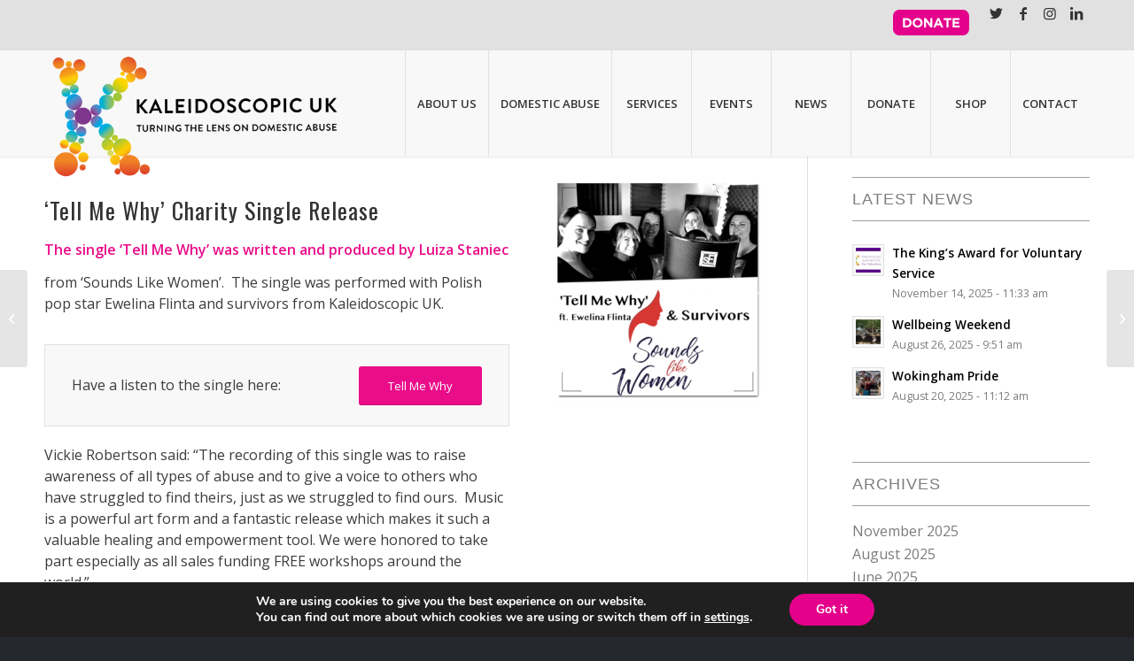

--- FILE ---
content_type: text/html; charset=UTF-8
request_url: https://www.kaleidoscopic.uk/tell-me-why-charity-single/
body_size: 17454
content:
<!DOCTYPE html>
<html lang="en-US" class="html_stretched responsive av-preloader-disabled  html_header_top html_logo_left html_main_nav_header html_menu_right html_custom html_header_sticky html_header_shrinking_disabled html_header_topbar_active html_mobile_menu_phone html_header_searchicon html_content_align_center html_header_unstick_top_disabled html_header_stretch_disabled html_minimal_header html_minimal_header_shadow html_av-overlay-side html_av-overlay-side-classic html_26 html_av-submenu-noclone html_entry_id_1268 av-cookies-no-cookie-consent av-default-lightbox av-no-preview html_text_menu_active av-mobile-menu-switch-default">
<head>
<meta charset="UTF-8" />
<meta name="robots" content="index, follow" />


<!-- mobile setting -->
<meta name="viewport" content="width=device-width, initial-scale=1">

<!-- Scripts/CSS and wp_head hook -->
<title>Tell Me Why Charity Single &#8211; Kaleidoscopic UK</title>
<meta name='robots' content='max-image-preview:large' />
<link rel="alternate" type="application/rss+xml" title="Kaleidoscopic UK &raquo; Feed" href="https://www.kaleidoscopic.uk/feed/" />
<link rel="alternate" type="application/rss+xml" title="Kaleidoscopic UK &raquo; Comments Feed" href="https://www.kaleidoscopic.uk/comments/feed/" />
<link rel="alternate" type="text/calendar" title="Kaleidoscopic UK &raquo; iCal Feed" href="https://www.kaleidoscopic.uk/events/?ical=1" />

<!-- google webfont font replacement -->

			<script type='text/javascript'>

				(function() {

					/*	check if webfonts are disabled by user setting via cookie - or user must opt in.	*/
					var html = document.getElementsByTagName('html')[0];
					var cookie_check = html.className.indexOf('av-cookies-needs-opt-in') >= 0 || html.className.indexOf('av-cookies-can-opt-out') >= 0;
					var allow_continue = true;
					var silent_accept_cookie = html.className.indexOf('av-cookies-user-silent-accept') >= 0;

					if( cookie_check && ! silent_accept_cookie )
					{
						if( ! document.cookie.match(/aviaCookieConsent/) || html.className.indexOf('av-cookies-session-refused') >= 0 )
						{
							allow_continue = false;
						}
						else
						{
							if( ! document.cookie.match(/aviaPrivacyRefuseCookiesHideBar/) )
							{
								allow_continue = false;
							}
							else if( ! document.cookie.match(/aviaPrivacyEssentialCookiesEnabled/) )
							{
								allow_continue = false;
							}
							else if( document.cookie.match(/aviaPrivacyGoogleWebfontsDisabled/) )
							{
								allow_continue = false;
							}
						}
					}

					if( allow_continue )
					{
						var f = document.createElement('link');

						f.type 	= 'text/css';
						f.rel 	= 'stylesheet';
						f.href 	= '//fonts.googleapis.com/css?family=Oswald%7COpen+Sans:400,600';
						f.id 	= 'avia-google-webfont';

						document.getElementsByTagName('head')[0].appendChild(f);
					}
				})();

			</script>
			<script type="text/javascript">
/* <![CDATA[ */
window._wpemojiSettings = {"baseUrl":"https:\/\/s.w.org\/images\/core\/emoji\/15.0.3\/72x72\/","ext":".png","svgUrl":"https:\/\/s.w.org\/images\/core\/emoji\/15.0.3\/svg\/","svgExt":".svg","source":{"concatemoji":"https:\/\/www.kaleidoscopic.uk\/wp-includes\/js\/wp-emoji-release.min.js?ver=0fe9d2e49e7ec66ab71cd3d3e77d2735"}};
/*! This file is auto-generated */
!function(i,n){var o,s,e;function c(e){try{var t={supportTests:e,timestamp:(new Date).valueOf()};sessionStorage.setItem(o,JSON.stringify(t))}catch(e){}}function p(e,t,n){e.clearRect(0,0,e.canvas.width,e.canvas.height),e.fillText(t,0,0);var t=new Uint32Array(e.getImageData(0,0,e.canvas.width,e.canvas.height).data),r=(e.clearRect(0,0,e.canvas.width,e.canvas.height),e.fillText(n,0,0),new Uint32Array(e.getImageData(0,0,e.canvas.width,e.canvas.height).data));return t.every(function(e,t){return e===r[t]})}function u(e,t,n){switch(t){case"flag":return n(e,"\ud83c\udff3\ufe0f\u200d\u26a7\ufe0f","\ud83c\udff3\ufe0f\u200b\u26a7\ufe0f")?!1:!n(e,"\ud83c\uddfa\ud83c\uddf3","\ud83c\uddfa\u200b\ud83c\uddf3")&&!n(e,"\ud83c\udff4\udb40\udc67\udb40\udc62\udb40\udc65\udb40\udc6e\udb40\udc67\udb40\udc7f","\ud83c\udff4\u200b\udb40\udc67\u200b\udb40\udc62\u200b\udb40\udc65\u200b\udb40\udc6e\u200b\udb40\udc67\u200b\udb40\udc7f");case"emoji":return!n(e,"\ud83d\udc26\u200d\u2b1b","\ud83d\udc26\u200b\u2b1b")}return!1}function f(e,t,n){var r="undefined"!=typeof WorkerGlobalScope&&self instanceof WorkerGlobalScope?new OffscreenCanvas(300,150):i.createElement("canvas"),a=r.getContext("2d",{willReadFrequently:!0}),o=(a.textBaseline="top",a.font="600 32px Arial",{});return e.forEach(function(e){o[e]=t(a,e,n)}),o}function t(e){var t=i.createElement("script");t.src=e,t.defer=!0,i.head.appendChild(t)}"undefined"!=typeof Promise&&(o="wpEmojiSettingsSupports",s=["flag","emoji"],n.supports={everything:!0,everythingExceptFlag:!0},e=new Promise(function(e){i.addEventListener("DOMContentLoaded",e,{once:!0})}),new Promise(function(t){var n=function(){try{var e=JSON.parse(sessionStorage.getItem(o));if("object"==typeof e&&"number"==typeof e.timestamp&&(new Date).valueOf()<e.timestamp+604800&&"object"==typeof e.supportTests)return e.supportTests}catch(e){}return null}();if(!n){if("undefined"!=typeof Worker&&"undefined"!=typeof OffscreenCanvas&&"undefined"!=typeof URL&&URL.createObjectURL&&"undefined"!=typeof Blob)try{var e="postMessage("+f.toString()+"("+[JSON.stringify(s),u.toString(),p.toString()].join(",")+"));",r=new Blob([e],{type:"text/javascript"}),a=new Worker(URL.createObjectURL(r),{name:"wpTestEmojiSupports"});return void(a.onmessage=function(e){c(n=e.data),a.terminate(),t(n)})}catch(e){}c(n=f(s,u,p))}t(n)}).then(function(e){for(var t in e)n.supports[t]=e[t],n.supports.everything=n.supports.everything&&n.supports[t],"flag"!==t&&(n.supports.everythingExceptFlag=n.supports.everythingExceptFlag&&n.supports[t]);n.supports.everythingExceptFlag=n.supports.everythingExceptFlag&&!n.supports.flag,n.DOMReady=!1,n.readyCallback=function(){n.DOMReady=!0}}).then(function(){return e}).then(function(){var e;n.supports.everything||(n.readyCallback(),(e=n.source||{}).concatemoji?t(e.concatemoji):e.wpemoji&&e.twemoji&&(t(e.twemoji),t(e.wpemoji)))}))}((window,document),window._wpemojiSettings);
/* ]]> */
</script>
<style id='wp-emoji-styles-inline-css' type='text/css'>

	img.wp-smiley, img.emoji {
		display: inline !important;
		border: none !important;
		box-shadow: none !important;
		height: 1em !important;
		width: 1em !important;
		margin: 0 0.07em !important;
		vertical-align: -0.1em !important;
		background: none !important;
		padding: 0 !important;
	}
</style>
<link rel='stylesheet' id='wp-block-library-css' href='https://www.kaleidoscopic.uk/wp-includes/css/dist/block-library/style.min.css?ver=0fe9d2e49e7ec66ab71cd3d3e77d2735' type='text/css' media='all' />
<style id='classic-theme-styles-inline-css' type='text/css'>
/*! This file is auto-generated */
.wp-block-button__link{color:#fff;background-color:#32373c;border-radius:9999px;box-shadow:none;text-decoration:none;padding:calc(.667em + 2px) calc(1.333em + 2px);font-size:1.125em}.wp-block-file__button{background:#32373c;color:#fff;text-decoration:none}
</style>
<style id='global-styles-inline-css' type='text/css'>
:root{--wp--preset--aspect-ratio--square: 1;--wp--preset--aspect-ratio--4-3: 4/3;--wp--preset--aspect-ratio--3-4: 3/4;--wp--preset--aspect-ratio--3-2: 3/2;--wp--preset--aspect-ratio--2-3: 2/3;--wp--preset--aspect-ratio--16-9: 16/9;--wp--preset--aspect-ratio--9-16: 9/16;--wp--preset--color--black: #000000;--wp--preset--color--cyan-bluish-gray: #abb8c3;--wp--preset--color--white: #ffffff;--wp--preset--color--pale-pink: #f78da7;--wp--preset--color--vivid-red: #cf2e2e;--wp--preset--color--luminous-vivid-orange: #ff6900;--wp--preset--color--luminous-vivid-amber: #fcb900;--wp--preset--color--light-green-cyan: #7bdcb5;--wp--preset--color--vivid-green-cyan: #00d084;--wp--preset--color--pale-cyan-blue: #8ed1fc;--wp--preset--color--vivid-cyan-blue: #0693e3;--wp--preset--color--vivid-purple: #9b51e0;--wp--preset--gradient--vivid-cyan-blue-to-vivid-purple: linear-gradient(135deg,rgba(6,147,227,1) 0%,rgb(155,81,224) 100%);--wp--preset--gradient--light-green-cyan-to-vivid-green-cyan: linear-gradient(135deg,rgb(122,220,180) 0%,rgb(0,208,130) 100%);--wp--preset--gradient--luminous-vivid-amber-to-luminous-vivid-orange: linear-gradient(135deg,rgba(252,185,0,1) 0%,rgba(255,105,0,1) 100%);--wp--preset--gradient--luminous-vivid-orange-to-vivid-red: linear-gradient(135deg,rgba(255,105,0,1) 0%,rgb(207,46,46) 100%);--wp--preset--gradient--very-light-gray-to-cyan-bluish-gray: linear-gradient(135deg,rgb(238,238,238) 0%,rgb(169,184,195) 100%);--wp--preset--gradient--cool-to-warm-spectrum: linear-gradient(135deg,rgb(74,234,220) 0%,rgb(151,120,209) 20%,rgb(207,42,186) 40%,rgb(238,44,130) 60%,rgb(251,105,98) 80%,rgb(254,248,76) 100%);--wp--preset--gradient--blush-light-purple: linear-gradient(135deg,rgb(255,206,236) 0%,rgb(152,150,240) 100%);--wp--preset--gradient--blush-bordeaux: linear-gradient(135deg,rgb(254,205,165) 0%,rgb(254,45,45) 50%,rgb(107,0,62) 100%);--wp--preset--gradient--luminous-dusk: linear-gradient(135deg,rgb(255,203,112) 0%,rgb(199,81,192) 50%,rgb(65,88,208) 100%);--wp--preset--gradient--pale-ocean: linear-gradient(135deg,rgb(255,245,203) 0%,rgb(182,227,212) 50%,rgb(51,167,181) 100%);--wp--preset--gradient--electric-grass: linear-gradient(135deg,rgb(202,248,128) 0%,rgb(113,206,126) 100%);--wp--preset--gradient--midnight: linear-gradient(135deg,rgb(2,3,129) 0%,rgb(40,116,252) 100%);--wp--preset--font-size--small: 13px;--wp--preset--font-size--medium: 20px;--wp--preset--font-size--large: 36px;--wp--preset--font-size--x-large: 42px;--wp--preset--spacing--20: 0.44rem;--wp--preset--spacing--30: 0.67rem;--wp--preset--spacing--40: 1rem;--wp--preset--spacing--50: 1.5rem;--wp--preset--spacing--60: 2.25rem;--wp--preset--spacing--70: 3.38rem;--wp--preset--spacing--80: 5.06rem;--wp--preset--shadow--natural: 6px 6px 9px rgba(0, 0, 0, 0.2);--wp--preset--shadow--deep: 12px 12px 50px rgba(0, 0, 0, 0.4);--wp--preset--shadow--sharp: 6px 6px 0px rgba(0, 0, 0, 0.2);--wp--preset--shadow--outlined: 6px 6px 0px -3px rgba(255, 255, 255, 1), 6px 6px rgba(0, 0, 0, 1);--wp--preset--shadow--crisp: 6px 6px 0px rgba(0, 0, 0, 1);}:where(.is-layout-flex){gap: 0.5em;}:where(.is-layout-grid){gap: 0.5em;}body .is-layout-flex{display: flex;}.is-layout-flex{flex-wrap: wrap;align-items: center;}.is-layout-flex > :is(*, div){margin: 0;}body .is-layout-grid{display: grid;}.is-layout-grid > :is(*, div){margin: 0;}:where(.wp-block-columns.is-layout-flex){gap: 2em;}:where(.wp-block-columns.is-layout-grid){gap: 2em;}:where(.wp-block-post-template.is-layout-flex){gap: 1.25em;}:where(.wp-block-post-template.is-layout-grid){gap: 1.25em;}.has-black-color{color: var(--wp--preset--color--black) !important;}.has-cyan-bluish-gray-color{color: var(--wp--preset--color--cyan-bluish-gray) !important;}.has-white-color{color: var(--wp--preset--color--white) !important;}.has-pale-pink-color{color: var(--wp--preset--color--pale-pink) !important;}.has-vivid-red-color{color: var(--wp--preset--color--vivid-red) !important;}.has-luminous-vivid-orange-color{color: var(--wp--preset--color--luminous-vivid-orange) !important;}.has-luminous-vivid-amber-color{color: var(--wp--preset--color--luminous-vivid-amber) !important;}.has-light-green-cyan-color{color: var(--wp--preset--color--light-green-cyan) !important;}.has-vivid-green-cyan-color{color: var(--wp--preset--color--vivid-green-cyan) !important;}.has-pale-cyan-blue-color{color: var(--wp--preset--color--pale-cyan-blue) !important;}.has-vivid-cyan-blue-color{color: var(--wp--preset--color--vivid-cyan-blue) !important;}.has-vivid-purple-color{color: var(--wp--preset--color--vivid-purple) !important;}.has-black-background-color{background-color: var(--wp--preset--color--black) !important;}.has-cyan-bluish-gray-background-color{background-color: var(--wp--preset--color--cyan-bluish-gray) !important;}.has-white-background-color{background-color: var(--wp--preset--color--white) !important;}.has-pale-pink-background-color{background-color: var(--wp--preset--color--pale-pink) !important;}.has-vivid-red-background-color{background-color: var(--wp--preset--color--vivid-red) !important;}.has-luminous-vivid-orange-background-color{background-color: var(--wp--preset--color--luminous-vivid-orange) !important;}.has-luminous-vivid-amber-background-color{background-color: var(--wp--preset--color--luminous-vivid-amber) !important;}.has-light-green-cyan-background-color{background-color: var(--wp--preset--color--light-green-cyan) !important;}.has-vivid-green-cyan-background-color{background-color: var(--wp--preset--color--vivid-green-cyan) !important;}.has-pale-cyan-blue-background-color{background-color: var(--wp--preset--color--pale-cyan-blue) !important;}.has-vivid-cyan-blue-background-color{background-color: var(--wp--preset--color--vivid-cyan-blue) !important;}.has-vivid-purple-background-color{background-color: var(--wp--preset--color--vivid-purple) !important;}.has-black-border-color{border-color: var(--wp--preset--color--black) !important;}.has-cyan-bluish-gray-border-color{border-color: var(--wp--preset--color--cyan-bluish-gray) !important;}.has-white-border-color{border-color: var(--wp--preset--color--white) !important;}.has-pale-pink-border-color{border-color: var(--wp--preset--color--pale-pink) !important;}.has-vivid-red-border-color{border-color: var(--wp--preset--color--vivid-red) !important;}.has-luminous-vivid-orange-border-color{border-color: var(--wp--preset--color--luminous-vivid-orange) !important;}.has-luminous-vivid-amber-border-color{border-color: var(--wp--preset--color--luminous-vivid-amber) !important;}.has-light-green-cyan-border-color{border-color: var(--wp--preset--color--light-green-cyan) !important;}.has-vivid-green-cyan-border-color{border-color: var(--wp--preset--color--vivid-green-cyan) !important;}.has-pale-cyan-blue-border-color{border-color: var(--wp--preset--color--pale-cyan-blue) !important;}.has-vivid-cyan-blue-border-color{border-color: var(--wp--preset--color--vivid-cyan-blue) !important;}.has-vivid-purple-border-color{border-color: var(--wp--preset--color--vivid-purple) !important;}.has-vivid-cyan-blue-to-vivid-purple-gradient-background{background: var(--wp--preset--gradient--vivid-cyan-blue-to-vivid-purple) !important;}.has-light-green-cyan-to-vivid-green-cyan-gradient-background{background: var(--wp--preset--gradient--light-green-cyan-to-vivid-green-cyan) !important;}.has-luminous-vivid-amber-to-luminous-vivid-orange-gradient-background{background: var(--wp--preset--gradient--luminous-vivid-amber-to-luminous-vivid-orange) !important;}.has-luminous-vivid-orange-to-vivid-red-gradient-background{background: var(--wp--preset--gradient--luminous-vivid-orange-to-vivid-red) !important;}.has-very-light-gray-to-cyan-bluish-gray-gradient-background{background: var(--wp--preset--gradient--very-light-gray-to-cyan-bluish-gray) !important;}.has-cool-to-warm-spectrum-gradient-background{background: var(--wp--preset--gradient--cool-to-warm-spectrum) !important;}.has-blush-light-purple-gradient-background{background: var(--wp--preset--gradient--blush-light-purple) !important;}.has-blush-bordeaux-gradient-background{background: var(--wp--preset--gradient--blush-bordeaux) !important;}.has-luminous-dusk-gradient-background{background: var(--wp--preset--gradient--luminous-dusk) !important;}.has-pale-ocean-gradient-background{background: var(--wp--preset--gradient--pale-ocean) !important;}.has-electric-grass-gradient-background{background: var(--wp--preset--gradient--electric-grass) !important;}.has-midnight-gradient-background{background: var(--wp--preset--gradient--midnight) !important;}.has-small-font-size{font-size: var(--wp--preset--font-size--small) !important;}.has-medium-font-size{font-size: var(--wp--preset--font-size--medium) !important;}.has-large-font-size{font-size: var(--wp--preset--font-size--large) !important;}.has-x-large-font-size{font-size: var(--wp--preset--font-size--x-large) !important;}
:where(.wp-block-post-template.is-layout-flex){gap: 1.25em;}:where(.wp-block-post-template.is-layout-grid){gap: 1.25em;}
:where(.wp-block-columns.is-layout-flex){gap: 2em;}:where(.wp-block-columns.is-layout-grid){gap: 2em;}
:root :where(.wp-block-pullquote){font-size: 1.5em;line-height: 1.6;}
</style>
<link rel='stylesheet' id='moove_gdpr_frontend-css' href='https://www.kaleidoscopic.uk/wp-content/plugins/gdpr-cookie-compliance/dist/styles/gdpr-main.css?ver=4.16.1' type='text/css' media='all' />
<style id='moove_gdpr_frontend-inline-css' type='text/css'>
#moove_gdpr_cookie_modal,#moove_gdpr_cookie_info_bar,.gdpr_cookie_settings_shortcode_content{font-family:Nunito,sans-serif}#moove_gdpr_save_popup_settings_button{background-color:#373737;color:#fff}#moove_gdpr_save_popup_settings_button:hover{background-color:#000}#moove_gdpr_cookie_info_bar .moove-gdpr-info-bar-container .moove-gdpr-info-bar-content a.mgbutton,#moove_gdpr_cookie_info_bar .moove-gdpr-info-bar-container .moove-gdpr-info-bar-content button.mgbutton{background-color:#e4008b}#moove_gdpr_cookie_modal .moove-gdpr-modal-content .moove-gdpr-modal-footer-content .moove-gdpr-button-holder a.mgbutton,#moove_gdpr_cookie_modal .moove-gdpr-modal-content .moove-gdpr-modal-footer-content .moove-gdpr-button-holder button.mgbutton,.gdpr_cookie_settings_shortcode_content .gdpr-shr-button.button-green{background-color:#e4008b;border-color:#e4008b}#moove_gdpr_cookie_modal .moove-gdpr-modal-content .moove-gdpr-modal-footer-content .moove-gdpr-button-holder a.mgbutton:hover,#moove_gdpr_cookie_modal .moove-gdpr-modal-content .moove-gdpr-modal-footer-content .moove-gdpr-button-holder button.mgbutton:hover,.gdpr_cookie_settings_shortcode_content .gdpr-shr-button.button-green:hover{background-color:#fff;color:#e4008b}#moove_gdpr_cookie_modal .moove-gdpr-modal-content .moove-gdpr-modal-close i,#moove_gdpr_cookie_modal .moove-gdpr-modal-content .moove-gdpr-modal-close span.gdpr-icon{background-color:#e4008b;border:1px solid #e4008b}#moove_gdpr_cookie_info_bar span.change-settings-button.focus-g,#moove_gdpr_cookie_info_bar span.change-settings-button:focus,#moove_gdpr_cookie_info_bar button.change-settings-button.focus-g,#moove_gdpr_cookie_info_bar button.change-settings-button:focus{-webkit-box-shadow:0 0 1px 3px #e4008b;-moz-box-shadow:0 0 1px 3px #e4008b;box-shadow:0 0 1px 3px #e4008b}#moove_gdpr_cookie_modal .moove-gdpr-modal-content .moove-gdpr-modal-close i:hover,#moove_gdpr_cookie_modal .moove-gdpr-modal-content .moove-gdpr-modal-close span.gdpr-icon:hover,#moove_gdpr_cookie_info_bar span[data-href]>u.change-settings-button{color:#e4008b}#moove_gdpr_cookie_modal .moove-gdpr-modal-content .moove-gdpr-modal-left-content #moove-gdpr-menu li.menu-item-selected a span.gdpr-icon,#moove_gdpr_cookie_modal .moove-gdpr-modal-content .moove-gdpr-modal-left-content #moove-gdpr-menu li.menu-item-selected button span.gdpr-icon{color:inherit}#moove_gdpr_cookie_modal .moove-gdpr-modal-content .moove-gdpr-modal-left-content #moove-gdpr-menu li a span.gdpr-icon,#moove_gdpr_cookie_modal .moove-gdpr-modal-content .moove-gdpr-modal-left-content #moove-gdpr-menu li button span.gdpr-icon{color:inherit}#moove_gdpr_cookie_modal .gdpr-acc-link{line-height:0;font-size:0;color:transparent;position:absolute}#moove_gdpr_cookie_modal .moove-gdpr-modal-content .moove-gdpr-modal-close:hover i,#moove_gdpr_cookie_modal .moove-gdpr-modal-content .moove-gdpr-modal-left-content #moove-gdpr-menu li a,#moove_gdpr_cookie_modal .moove-gdpr-modal-content .moove-gdpr-modal-left-content #moove-gdpr-menu li button,#moove_gdpr_cookie_modal .moove-gdpr-modal-content .moove-gdpr-modal-left-content #moove-gdpr-menu li button i,#moove_gdpr_cookie_modal .moove-gdpr-modal-content .moove-gdpr-modal-left-content #moove-gdpr-menu li a i,#moove_gdpr_cookie_modal .moove-gdpr-modal-content .moove-gdpr-tab-main .moove-gdpr-tab-main-content a:hover,#moove_gdpr_cookie_info_bar.moove-gdpr-dark-scheme .moove-gdpr-info-bar-container .moove-gdpr-info-bar-content a.mgbutton:hover,#moove_gdpr_cookie_info_bar.moove-gdpr-dark-scheme .moove-gdpr-info-bar-container .moove-gdpr-info-bar-content button.mgbutton:hover,#moove_gdpr_cookie_info_bar.moove-gdpr-dark-scheme .moove-gdpr-info-bar-container .moove-gdpr-info-bar-content a:hover,#moove_gdpr_cookie_info_bar.moove-gdpr-dark-scheme .moove-gdpr-info-bar-container .moove-gdpr-info-bar-content button:hover,#moove_gdpr_cookie_info_bar.moove-gdpr-dark-scheme .moove-gdpr-info-bar-container .moove-gdpr-info-bar-content span.change-settings-button:hover,#moove_gdpr_cookie_info_bar.moove-gdpr-dark-scheme .moove-gdpr-info-bar-container .moove-gdpr-info-bar-content button.change-settings-button:hover,#moove_gdpr_cookie_info_bar.moove-gdpr-dark-scheme .moove-gdpr-info-bar-container .moove-gdpr-info-bar-content u.change-settings-button:hover,#moove_gdpr_cookie_info_bar span[data-href]>u.change-settings-button,#moove_gdpr_cookie_info_bar.moove-gdpr-dark-scheme .moove-gdpr-info-bar-container .moove-gdpr-info-bar-content a.mgbutton.focus-g,#moove_gdpr_cookie_info_bar.moove-gdpr-dark-scheme .moove-gdpr-info-bar-container .moove-gdpr-info-bar-content button.mgbutton.focus-g,#moove_gdpr_cookie_info_bar.moove-gdpr-dark-scheme .moove-gdpr-info-bar-container .moove-gdpr-info-bar-content a.focus-g,#moove_gdpr_cookie_info_bar.moove-gdpr-dark-scheme .moove-gdpr-info-bar-container .moove-gdpr-info-bar-content button.focus-g,#moove_gdpr_cookie_info_bar.moove-gdpr-dark-scheme .moove-gdpr-info-bar-container .moove-gdpr-info-bar-content a.mgbutton:focus,#moove_gdpr_cookie_info_bar.moove-gdpr-dark-scheme .moove-gdpr-info-bar-container .moove-gdpr-info-bar-content button.mgbutton:focus,#moove_gdpr_cookie_info_bar.moove-gdpr-dark-scheme .moove-gdpr-info-bar-container .moove-gdpr-info-bar-content a:focus,#moove_gdpr_cookie_info_bar.moove-gdpr-dark-scheme .moove-gdpr-info-bar-container .moove-gdpr-info-bar-content button:focus,#moove_gdpr_cookie_info_bar.moove-gdpr-dark-scheme .moove-gdpr-info-bar-container .moove-gdpr-info-bar-content span.change-settings-button.focus-g,span.change-settings-button:focus,button.change-settings-button.focus-g,button.change-settings-button:focus,#moove_gdpr_cookie_info_bar.moove-gdpr-dark-scheme .moove-gdpr-info-bar-container .moove-gdpr-info-bar-content u.change-settings-button.focus-g,#moove_gdpr_cookie_info_bar.moove-gdpr-dark-scheme .moove-gdpr-info-bar-container .moove-gdpr-info-bar-content u.change-settings-button:focus{color:#e4008b}#moove_gdpr_cookie_modal .moove-gdpr-branding.focus-g span,#moove_gdpr_cookie_modal .moove-gdpr-modal-content .moove-gdpr-tab-main a.focus-g{color:#e4008b}#moove_gdpr_cookie_modal.gdpr_lightbox-hide{display:none}
</style>
<link rel='stylesheet' id='avia-merged-styles-css' href='https://www.kaleidoscopic.uk/wp-content/uploads/dynamic_avia/avia-merged-styles-803526033a51d7e08a96898cb682b963---63fccb4c56065.css' type='text/css' media='all' />
<link rel='stylesheet' id='avia-single-post-1268-css' href='https://www.kaleidoscopic.uk/wp-content/uploads/avia_posts_css/post-1268.css?ver=ver-1677514132' type='text/css' media='all' />
<script type="text/javascript" src="https://www.kaleidoscopic.uk/wp-includes/js/jquery/jquery.min.js?ver=3.7.1" id="jquery-core-js"></script>
<script type="text/javascript" src="https://www.kaleidoscopic.uk/wp-includes/js/jquery/jquery-migrate.min.js?ver=3.4.1" id="jquery-migrate-js"></script>
<link rel="https://api.w.org/" href="https://www.kaleidoscopic.uk/wp-json/" /><link rel="alternate" title="JSON" type="application/json" href="https://www.kaleidoscopic.uk/wp-json/wp/v2/posts/1268" /><link rel="EditURI" type="application/rsd+xml" title="RSD" href="https://www.kaleidoscopic.uk/xmlrpc.php?rsd" />

<link rel="canonical" href="https://www.kaleidoscopic.uk/tell-me-why-charity-single/" />
<link rel='shortlink' href='https://www.kaleidoscopic.uk/?p=1268' />
<link rel="alternate" title="oEmbed (JSON)" type="application/json+oembed" href="https://www.kaleidoscopic.uk/wp-json/oembed/1.0/embed?url=https%3A%2F%2Fwww.kaleidoscopic.uk%2Ftell-me-why-charity-single%2F" />
<link rel="alternate" title="oEmbed (XML)" type="text/xml+oembed" href="https://www.kaleidoscopic.uk/wp-json/oembed/1.0/embed?url=https%3A%2F%2Fwww.kaleidoscopic.uk%2Ftell-me-why-charity-single%2F&#038;format=xml" />
<meta name="tec-api-version" content="v1"><meta name="tec-api-origin" content="https://www.kaleidoscopic.uk"><link rel="alternate" href="https://www.kaleidoscopic.uk/wp-json/tribe/events/v1/" /><link rel="profile" href="http://gmpg.org/xfn/11" />
<link rel="alternate" type="application/rss+xml" title="Kaleidoscopic UK RSS2 Feed" href="https://www.kaleidoscopic.uk/feed/" />
<link rel="pingback" href="https://www.kaleidoscopic.uk/xmlrpc.php" />

<style type='text/css' media='screen'>
 #top #header_main > .container, #top #header_main > .container .main_menu  .av-main-nav > li > a, #top #header_main #menu-item-shop .cart_dropdown_link{ height:120px; line-height: 120px; }
 .html_top_nav_header .av-logo-container{ height:120px;  }
 .html_header_top.html_header_sticky #top #wrap_all #main{ padding-top:150px; } 
</style>
<!--[if lt IE 9]><script src="https://www.kaleidoscopic.uk/wp-content/themes/enfold/js/html5shiv.js"></script><![endif]-->
<link rel="icon" href="https://www.kaleidoscopic.uk/wp-content/uploads/2019/07/Kaleidoscopic.gif" type="image/gif">

<!-- To speed up the rendering and to display the site as fast as possible to the user we include some styles and scripts for above the fold content inline -->
<script type="text/javascript">'use strict';var avia_is_mobile=!1;if(/Android|webOS|iPhone|iPad|iPod|BlackBerry|IEMobile|Opera Mini/i.test(navigator.userAgent)&&'ontouchstart' in document.documentElement){avia_is_mobile=!0;document.documentElement.className+=' avia_mobile '}
else{document.documentElement.className+=' avia_desktop '};document.documentElement.className+=' js_active ';(function(){var e=['-webkit-','-moz-','-ms-',''],n='';for(var t in e){if(e[t]+'transform' in document.documentElement.style){document.documentElement.className+=' avia_transform ';n=e[t]+'transform'};if(e[t]+'perspective' in document.documentElement.style){document.documentElement.className+=' avia_transform3d '}};if(typeof document.getElementsByClassName=='function'&&typeof document.documentElement.getBoundingClientRect=='function'&&avia_is_mobile==!1){if(n&&window.innerHeight>0){setTimeout(function(){var e=0,o={},a=0,t=document.getElementsByClassName('av-parallax'),i=window.pageYOffset||document.documentElement.scrollTop;for(e=0;e<t.length;e++){t[e].style.top='0px';o=t[e].getBoundingClientRect();a=Math.ceil((window.innerHeight+i-o.top)*0.3);t[e].style[n]='translate(0px, '+a+'px)';t[e].style.top='auto';t[e].className+=' enabled-parallax '}},50)}}})();</script><link rel="icon" href="https://www.kaleidoscopic.uk/wp-content/uploads/2025/05/cropped-favicon-1-32x32.png" sizes="32x32" />
<link rel="icon" href="https://www.kaleidoscopic.uk/wp-content/uploads/2025/05/cropped-favicon-1-192x192.png" sizes="192x192" />
<link rel="apple-touch-icon" href="https://www.kaleidoscopic.uk/wp-content/uploads/2025/05/cropped-favicon-1-180x180.png" />
<meta name="msapplication-TileImage" content="https://www.kaleidoscopic.uk/wp-content/uploads/2025/05/cropped-favicon-1-270x270.png" />
<style type='text/css'>
@font-face {font-family: 'entypo-fontello'; font-weight: normal; font-style: normal; font-display: auto;
src: url('https://www.kaleidoscopic.uk/wp-content/themes/enfold/config-templatebuilder/avia-template-builder/assets/fonts/entypo-fontello.woff2') format('woff2'),
url('https://www.kaleidoscopic.uk/wp-content/themes/enfold/config-templatebuilder/avia-template-builder/assets/fonts/entypo-fontello.woff') format('woff'),
url('https://www.kaleidoscopic.uk/wp-content/themes/enfold/config-templatebuilder/avia-template-builder/assets/fonts/entypo-fontello.ttf') format('truetype'),
url('https://www.kaleidoscopic.uk/wp-content/themes/enfold/config-templatebuilder/avia-template-builder/assets/fonts/entypo-fontello.svg#entypo-fontello') format('svg'),
url('https://www.kaleidoscopic.uk/wp-content/themes/enfold/config-templatebuilder/avia-template-builder/assets/fonts/entypo-fontello.eot'),
url('https://www.kaleidoscopic.uk/wp-content/themes/enfold/config-templatebuilder/avia-template-builder/assets/fonts/entypo-fontello.eot?#iefix') format('embedded-opentype');
} #top .avia-font-entypo-fontello, body .avia-font-entypo-fontello, html body [data-av_iconfont='entypo-fontello']:before{ font-family: 'entypo-fontello'; }
</style>

<!--
Debugging Info for Theme support: 

Theme: Enfold
Version: 4.8.8.1
Installed: enfold
AviaFramework Version: 5.0
AviaBuilder Version: 4.8
aviaElementManager Version: 1.0.1
ML:128-PU:39-PLA:7
WP:6.6.1
Compress: CSS:all theme files - JS:all theme files
Updates: enabled - token has changed and not verified
PLAu:7
-->
</head>

<body id="top" class="post-template-default single single-post postid-1268 single-format-standard stretched rtl_columns av-curtain-numeric oswald open_sans tribe-no-js avia-responsive-images-support" itemscope="itemscope" itemtype="https://schema.org/WebPage" >

	
	<div id='wrap_all'>

	
<header id='header' class='all_colors header_color light_bg_color  av_header_top av_logo_left av_main_nav_header av_menu_right av_custom av_header_sticky av_header_shrinking_disabled av_header_stretch_disabled av_mobile_menu_phone av_header_searchicon av_header_unstick_top_disabled av_seperator_big_border av_minimal_header av_minimal_header_shadow av_bottom_nav_disabled '  role="banner" itemscope="itemscope" itemtype="https://schema.org/WPHeader" >

		<div id='header_meta' class='container_wrap container_wrap_meta  av_icon_active_right av_extra_header_active av_phone_active_right av_entry_id_1268'>

			      <div class='container'>
			      <ul class='noLightbox social_bookmarks icon_count_4'><li class='social_bookmarks_twitter av-social-link-twitter social_icon_1'><a target="_blank" aria-label="Link to Twitter" href='https://twitter.com/UkKaleidoscopic' aria-hidden='false' data-av_icon='' data-av_iconfont='entypo-fontello' title='Twitter' rel="noopener"><span class='avia_hidden_link_text'>Twitter</span></a></li><li class='social_bookmarks_facebook av-social-link-facebook social_icon_2'><a target="_blank" aria-label="Link to Facebook" href='https://www.facebook.com/Kaleidoscopic-UK-576353662870158' aria-hidden='false' data-av_icon='' data-av_iconfont='entypo-fontello' title='Facebook' rel="noopener"><span class='avia_hidden_link_text'>Facebook</span></a></li><li class='social_bookmarks_instagram av-social-link-instagram social_icon_3'><a target="_blank" aria-label="Link to Instagram" href='https://www.instagram.com/kaleidoscopic_uk/' aria-hidden='false' data-av_icon='' data-av_iconfont='entypo-fontello' title='Instagram' rel="noopener"><span class='avia_hidden_link_text'>Instagram</span></a></li><li class='social_bookmarks_linkedin av-social-link-linkedin social_icon_4'><a target="_blank" aria-label="Link to LinkedIn" href='https://www.linkedin.com/in/kaleidoscopic-uk-745955193' aria-hidden='false' data-av_icon='' data-av_iconfont='entypo-fontello' title='LinkedIn' rel="noopener"><span class='avia_hidden_link_text'>LinkedIn</span></a></li></ul><div class='phone-info '><div><div style="width: 100%; float: left;"><div style="width: 95px; float: left;"><a href="https://www.kaleidoscopic.uk/support-us/"><img src="https://www.kaleidoscopic.uk/donate.png" alt="Support Us and Donate" /></a></div></div></div></div>			      </div>
		</div>

		<div  id='header_main' class='container_wrap container_wrap_logo'>

        <div class='container av-logo-container'><div class='inner-container'><span class='logo avia-standard-logo'><a href='https://www.kaleidoscopic.uk/' class=''><img src="https://www.kaleidoscopic.uk/wp-content/uploads/2019/11/KaleidoscopicLogo.png" srcset="https://www.kaleidoscopic.uk/wp-content/uploads/2019/11/KaleidoscopicLogo.png 530w, https://www.kaleidoscopic.uk/wp-content/uploads/2019/11/KaleidoscopicLogo-300x133.png 300w" sizes="(max-width: 530px) 100vw, 530px" height="100" width="300" alt='Kaleidoscopic UK' title='KaleidoscopicLogo' /></a></span><nav class='main_menu' data-selectname='Select a page'  role="navigation" itemscope="itemscope" itemtype="https://schema.org/SiteNavigationElement" ><div class="avia-menu av-main-nav-wrap"><ul role="menu" class="menu av-main-nav" id="avia-menu"><li role="menuitem" id="menu-item-403" class="menu-item menu-item-type-post_type menu-item-object-page menu-item-has-children menu-item-top-level menu-item-top-level-1"><a href="https://www.kaleidoscopic.uk/about/" itemprop="url" tabindex="0"><span class="avia-bullet"></span><span class="avia-menu-text">ABOUT US</span><span class="avia-menu-fx"><span class="avia-arrow-wrap"><span class="avia-arrow"></span></span></span></a>


<ul class="sub-menu">
	<li role="menuitem" id="menu-item-846" class="menu-item menu-item-type-custom menu-item-object-custom"><a href="/about" itemprop="url" tabindex="0"><span class="avia-bullet"></span><span class="avia-menu-text">About Us</span></a></li>
	<li role="menuitem" id="menu-item-453" class="menu-item menu-item-type-post_type menu-item-object-page"><a href="https://www.kaleidoscopic.uk/about/our-mission/" itemprop="url" tabindex="0"><span class="avia-bullet"></span><span class="avia-menu-text">Our Mission</span></a></li>
	<li role="menuitem" id="menu-item-2058" class="menu-item menu-item-type-post_type menu-item-object-page"><a href="https://www.kaleidoscopic.uk/our-patrons/" itemprop="url" tabindex="0"><span class="avia-bullet"></span><span class="avia-menu-text">Our Patrons</span></a></li>
	<li role="menuitem" id="menu-item-872" class="menu-item menu-item-type-post_type menu-item-object-page menu-item-privacy-policy"><a href="https://www.kaleidoscopic.uk/privacy-policy/" itemprop="url" tabindex="0"><span class="avia-bullet"></span><span class="avia-menu-text">Privacy Policy</span></a></li>
</ul>
</li>
<li role="menuitem" id="menu-item-2007" class="menu-item menu-item-type-custom menu-item-object-custom menu-item-has-children menu-item-top-level menu-item-top-level-2"><a href="#" itemprop="url" tabindex="0"><span class="avia-bullet"></span><span class="avia-menu-text">DOMESTIC ABUSE</span><span class="avia-menu-fx"><span class="avia-arrow-wrap"><span class="avia-arrow"></span></span></span></a>


<ul class="sub-menu">
	<li role="menuitem" id="menu-item-878" class="menu-item menu-item-type-post_type menu-item-object-page"><a href="https://www.kaleidoscopic.uk/about-domestic-abuse/" itemprop="url" tabindex="0"><span class="avia-bullet"></span><span class="avia-menu-text">About Domestic Abuse</span></a></li>
	<li role="menuitem" id="menu-item-2212" class="menu-item menu-item-type-post_type menu-item-object-page"><a href="https://www.kaleidoscopic.uk/ncdv/" itemprop="url" tabindex="0"><span class="avia-bullet"></span><span class="avia-menu-text">National Centre for Domestic Violence</span></a></li>
	<li role="menuitem" id="menu-item-2006" class="menu-item menu-item-type-post_type menu-item-object-page"><a href="https://www.kaleidoscopic.uk/free-legal-advice-group/" itemprop="url" tabindex="0"><span class="avia-bullet"></span><span class="avia-menu-text">Free Legal Advice Group</span></a></li>
	<li role="menuitem" id="menu-item-2034" class="menu-item menu-item-type-post_type menu-item-object-page"><a href="https://www.kaleidoscopic.uk/the-recovery-toolkit/" itemprop="url" tabindex="0"><span class="avia-bullet"></span><span class="avia-menu-text">The Recovery Toolkit</span></a></li>
	<li role="menuitem" id="menu-item-2029" class="menu-item menu-item-type-post_type menu-item-object-page"><a href="https://www.kaleidoscopic.uk/resources/" itemprop="url" tabindex="0"><span class="avia-bullet"></span><span class="avia-menu-text">Resources</span></a></li>
</ul>
</li>
<li role="menuitem" id="menu-item-940" class="menu-item menu-item-type-custom menu-item-object-custom menu-item-has-children menu-item-top-level menu-item-top-level-3"><a itemprop="url" tabindex="0"><span class="avia-bullet"></span><span class="avia-menu-text">SERVICES</span><span class="avia-menu-fx"><span class="avia-arrow-wrap"><span class="avia-arrow"></span></span></span></a>


<ul class="sub-menu">
	<li role="menuitem" id="menu-item-885" class="menu-item menu-item-type-post_type menu-item-object-page menu-item-has-children"><a href="https://www.kaleidoscopic.uk/survivors/" itemprop="url" tabindex="0"><span class="avia-bullet"></span><span class="avia-menu-text"><strong style="color:#ffffff;">Survivor</strong> Services</span></a>
	<ul class="sub-menu">
		<li role="menuitem" id="menu-item-2199" class="menu-item menu-item-type-post_type menu-item-object-page"><a href="https://www.kaleidoscopic.uk/freedom-programme-for-children/" itemprop="url" tabindex="0"><span class="avia-bullet"></span><span class="avia-menu-text">Freedom Programme for children</span></a></li>
		<li role="menuitem" id="menu-item-1228" class="menu-item menu-item-type-post_type menu-item-object-page"><a href="https://www.kaleidoscopic.uk/sanctuary/" itemprop="url" tabindex="0"><span class="avia-bullet"></span><span class="avia-menu-text">Sanctuary</span></a></li>
		<li role="menuitem" id="menu-item-1227" class="menu-item menu-item-type-post_type menu-item-object-page"><a href="https://www.kaleidoscopic.uk/liberation-from-abuse-programme/" itemprop="url" tabindex="0"><span class="avia-bullet"></span><span class="avia-menu-text">Liberation from Abuse Programme</span></a></li>
		<li role="menuitem" id="menu-item-1226" class="menu-item menu-item-type-post_type menu-item-object-page"><a href="https://www.kaleidoscopic.uk/fun-with-mum/" itemprop="url" tabindex="0"><span class="avia-bullet"></span><span class="avia-menu-text">Fun with Mum</span></a></li>
		<li role="menuitem" id="menu-item-447" class="menu-item menu-item-type-post_type menu-item-object-page"><a href="https://www.kaleidoscopic.uk/support/" itemprop="url" tabindex="0"><span class="avia-bullet"></span><span class="avia-menu-text">Empowering Videos</span></a></li>
	</ul>
</li>
	<li role="menuitem" id="menu-item-884" class="menu-item menu-item-type-post_type menu-item-object-page"><a href="https://www.kaleidoscopic.uk/training/" itemprop="url" tabindex="0"><span class="avia-bullet"></span><span class="avia-menu-text"><strong style="color:#ffffff;">Professional</strong> Services</span></a></li>
</ul>
</li>
<li role="menuitem" id="menu-item-399" class="menu-item menu-item-type-custom menu-item-object-custom menu-item-has-children menu-item-top-level menu-item-top-level-4"><a href="https://www.kaleidoscopic.uk/events/" itemprop="url" tabindex="0"><span class="avia-bullet"></span><span class="avia-menu-text">EVENTS</span><span class="avia-menu-fx"><span class="avia-arrow-wrap"><span class="avia-arrow"></span></span></span></a>


<ul class="sub-menu">
	<li role="menuitem" id="menu-item-400" class="menu-item menu-item-type-custom menu-item-object-custom"><a href="https://www.kaleidoscopic.uk/events/month/" itemprop="url" tabindex="0"><span class="avia-bullet"></span><span class="avia-menu-text">Event Calendar</span></a></li>
	<li role="menuitem" id="menu-item-401" class="menu-item menu-item-type-custom menu-item-object-custom"><a href="https://www.kaleidoscopic.uk/events/list/" itemprop="url" tabindex="0"><span class="avia-bullet"></span><span class="avia-menu-text">Event List</span></a></li>
</ul>
</li>
<li role="menuitem" id="menu-item-448" class="menu-item menu-item-type-post_type menu-item-object-page menu-item-top-level menu-item-top-level-5"><a href="https://www.kaleidoscopic.uk/news/" itemprop="url" tabindex="0"><span class="avia-bullet"></span><span class="avia-menu-text">NEWS</span><span class="avia-menu-fx"><span class="avia-arrow-wrap"><span class="avia-arrow"></span></span></span></a></li>
<li role="menuitem" id="menu-item-996" class="menu-item menu-item-type-post_type menu-item-object-page menu-item-has-children menu-item-top-level menu-item-top-level-6"><a href="https://www.kaleidoscopic.uk/support-us/" itemprop="url" tabindex="0"><span class="avia-bullet"></span><span class="avia-menu-text">DONATE</span><span class="avia-menu-fx"><span class="avia-arrow-wrap"><span class="avia-arrow"></span></span></span></a>


<ul class="sub-menu">
	<li role="menuitem" id="menu-item-997" class="menu-item menu-item-type-post_type menu-item-object-page"><a href="https://www.kaleidoscopic.uk/support-us/" itemprop="url" tabindex="0"><span class="avia-bullet"></span><span class="avia-menu-text">Support Us</span></a></li>
	<li role="menuitem" id="menu-item-821" class="menu-item menu-item-type-custom menu-item-object-custom"><a target="_blank" href="https://www.wokinghamboroughcommunitylottery.co.uk/support/kaleidoscopic-uk" itemprop="url" tabindex="0" rel="noopener"><span class="avia-bullet"></span><span class="avia-menu-text">Fundraiser</span></a></li>
</ul>
</li>
<li role="menuitem" id="menu-item-3836" class="menu-item menu-item-type-custom menu-item-object-custom menu-item-top-level menu-item-top-level-7"><a target="_blank" href="https://fundraising.kaleidoscopic.uk/shop/kaleidoscopic-self-care-store" itemprop="url" tabindex="0" rel="noopener"><span class="avia-bullet"></span><span class="avia-menu-text">SHOP</span><span class="avia-menu-fx"><span class="avia-arrow-wrap"><span class="avia-arrow"></span></span></span></a></li>
<li role="menuitem" id="menu-item-449" class="menu-item menu-item-type-post_type menu-item-object-page menu-item-mega-parent  menu-item-top-level menu-item-top-level-8"><a href="https://www.kaleidoscopic.uk/contact/" itemprop="url" tabindex="0"><span class="avia-bullet"></span><span class="avia-menu-text">CONTACT</span><span class="avia-menu-fx"><span class="avia-arrow-wrap"><span class="avia-arrow"></span></span></span></a></li>
<li id="menu-item-search" class="noMobile menu-item menu-item-search-dropdown menu-item-avia-special" role="menuitem"><a aria-label="Search" href="?s=" rel="nofollow" data-avia-search-tooltip="

&lt;form role=&quot;search&quot; action=&quot;https://www.kaleidoscopic.uk/&quot; id=&quot;searchform&quot; method=&quot;get&quot; class=&quot;&quot;&gt;
	&lt;div&gt;
		&lt;input type=&quot;submit&quot; value=&quot;&quot; id=&quot;searchsubmit&quot; class=&quot;button avia-font-entypo-fontello&quot; /&gt;
		&lt;input type=&quot;text&quot; id=&quot;s&quot; name=&quot;s&quot; value=&quot;&quot; placeholder='Search' /&gt;
			&lt;/div&gt;
&lt;/form&gt;
" aria-hidden='false' data-av_icon='' data-av_iconfont='entypo-fontello'><span class="avia_hidden_link_text">Search</span></a></li><li class="av-burger-menu-main menu-item-avia-special ">
	        			<a href="#" aria-label="Menu" aria-hidden="false">
							<span class="av-hamburger av-hamburger--spin av-js-hamburger">
								<span class="av-hamburger-box">
						          <span class="av-hamburger-inner"></span>
						          <strong>Menu</strong>
								</span>
							</span>
							<span class="avia_hidden_link_text">Menu</span>
						</a>
	        		   </li></ul></div></nav></div> </div> 
		<!-- end container_wrap-->
		</div>
<div id="avia_alternate_menu_container" style="display: none;"><nav class='main_menu' data-selectname='Select a page'  role="navigation" itemscope="itemscope" itemtype="https://schema.org/SiteNavigationElement" ><div class="avia_alternate_menu av-main-nav-wrap"><ul id="avia_alternate_menu" class="menu av-main-nav"><li role="menuitem" id="menu-item-805" class="menu-item menu-item-type-post_type menu-item-object-page menu-item-home menu-item-top-level menu-item-top-level-1"><a href="https://www.kaleidoscopic.uk/" itemprop="url" tabindex="0"><span class="avia-bullet"></span><span class="avia-menu-text">Home</span><span class="avia-menu-fx"><span class="avia-arrow-wrap"><span class="avia-arrow"></span></span></span></a></li>
<li role="menuitem" id="menu-item-1066" class="menu-item menu-item-type-custom menu-item-object-custom menu-item-has-children menu-item-top-level menu-item-top-level-2"><a itemprop="url" tabindex="0"><span class="avia-bullet"></span><span class="avia-menu-text">About Us</span><span class="avia-menu-fx"><span class="avia-arrow-wrap"><span class="avia-arrow"></span></span></span></a>


<ul class="sub-menu">
	<li role="menuitem" id="menu-item-1067" class="menu-item menu-item-type-post_type menu-item-object-page"><a href="https://www.kaleidoscopic.uk/about/" itemprop="url" tabindex="0"><span class="avia-bullet"></span><span class="avia-menu-text">Introduction</span></a></li>
	<li role="menuitem" id="menu-item-812" class="menu-item menu-item-type-post_type menu-item-object-page"><a href="https://www.kaleidoscopic.uk/about/our-mission/" itemprop="url" tabindex="0"><span class="avia-bullet"></span><span class="avia-menu-text">Our Mission</span></a></li>
	<li role="menuitem" id="menu-item-2060" class="menu-item menu-item-type-post_type menu-item-object-page"><a href="https://www.kaleidoscopic.uk/our-patrons/" itemprop="url" tabindex="0"><span class="avia-bullet"></span><span class="avia-menu-text">Our Patrons</span></a></li>
	<li role="menuitem" id="menu-item-1064" class="menu-item menu-item-type-post_type menu-item-object-page menu-item-privacy-policy"><a href="https://www.kaleidoscopic.uk/privacy-policy/" itemprop="url" tabindex="0"><span class="avia-bullet"></span><span class="avia-menu-text">Privacy Policy</span></a></li>
</ul>
</li>
<li role="menuitem" id="menu-item-2008" class="menu-item menu-item-type-custom menu-item-object-custom menu-item-has-children menu-item-top-level menu-item-top-level-3"><a href="#" itemprop="url" tabindex="0"><span class="avia-bullet"></span><span class="avia-menu-text">Domestic Abuse</span><span class="avia-menu-fx"><span class="avia-arrow-wrap"><span class="avia-arrow"></span></span></span></a>


<ul class="sub-menu">
	<li role="menuitem" id="menu-item-1065" class="menu-item menu-item-type-post_type menu-item-object-page"><a href="https://www.kaleidoscopic.uk/about-domestic-abuse/" itemprop="url" tabindex="0"><span class="avia-bullet"></span><span class="avia-menu-text">About Domestic Abuse</span></a></li>
	<li role="menuitem" id="menu-item-2213" class="menu-item menu-item-type-post_type menu-item-object-page"><a href="https://www.kaleidoscopic.uk/ncdv/" itemprop="url" tabindex="0"><span class="avia-bullet"></span><span class="avia-menu-text">National Centre for Domestic Violence</span></a></li>
	<li role="menuitem" id="menu-item-2009" class="menu-item menu-item-type-post_type menu-item-object-page"><a href="https://www.kaleidoscopic.uk/free-legal-advice-group/" itemprop="url" tabindex="0"><span class="avia-bullet"></span><span class="avia-menu-text">Free Legal Advice Group</span></a></li>
	<li role="menuitem" id="menu-item-2028" class="menu-item menu-item-type-post_type menu-item-object-page"><a href="https://www.kaleidoscopic.uk/resources/" itemprop="url" tabindex="0"><span class="avia-bullet"></span><span class="avia-menu-text">Resources</span></a></li>
</ul>
</li>
<li role="menuitem" id="menu-item-1061" class="menu-item menu-item-type-custom menu-item-object-custom menu-item-has-children menu-item-top-level menu-item-top-level-4"><a itemprop="url" tabindex="0"><span class="avia-bullet"></span><span class="avia-menu-text">Services</span><span class="avia-menu-fx"><span class="avia-arrow-wrap"><span class="avia-arrow"></span></span></span></a>


<ul class="sub-menu">
	<li role="menuitem" id="menu-item-1062" class="menu-item menu-item-type-post_type menu-item-object-page menu-item-has-children"><a href="https://www.kaleidoscopic.uk/survivors/" itemprop="url" tabindex="0"><span class="avia-bullet"></span><span class="avia-menu-text"><strong>Survivor</strong> Services</span></a>
	<ul class="sub-menu">
		<li role="menuitem" id="menu-item-2198" class="menu-item menu-item-type-post_type menu-item-object-page"><a href="https://www.kaleidoscopic.uk/freedom-programme-for-children/" itemprop="url" tabindex="0"><span class="avia-bullet"></span><span class="avia-menu-text">Freedom Programme for children</span></a></li>
		<li role="menuitem" id="menu-item-1198" class="menu-item menu-item-type-post_type menu-item-object-page"><a href="https://www.kaleidoscopic.uk/sanctuary/" itemprop="url" tabindex="0"><span class="avia-bullet"></span><span class="avia-menu-text">Sanctuary</span></a></li>
		<li role="menuitem" id="menu-item-1197" class="menu-item menu-item-type-post_type menu-item-object-page"><a href="https://www.kaleidoscopic.uk/liberation-from-abuse-programme/" itemprop="url" tabindex="0"><span class="avia-bullet"></span><span class="avia-menu-text">Liberation from Abuse Programme</span></a></li>
		<li role="menuitem" id="menu-item-1196" class="menu-item menu-item-type-post_type menu-item-object-page"><a href="https://www.kaleidoscopic.uk/fun-with-mum/" itemprop="url" tabindex="0"><span class="avia-bullet"></span><span class="avia-menu-text">Fun with Mum</span></a></li>
	</ul>
</li>
	<li role="menuitem" id="menu-item-806" class="menu-item menu-item-type-post_type menu-item-object-page"><a href="https://www.kaleidoscopic.uk/support/" itemprop="url" tabindex="0"><span class="avia-bullet"></span><span class="avia-menu-text">Survivor Support</span></a></li>
	<li role="menuitem" id="menu-item-1063" class="menu-item menu-item-type-post_type menu-item-object-page"><a href="https://www.kaleidoscopic.uk/training/" itemprop="url" tabindex="0"><span class="avia-bullet"></span><span class="avia-menu-text"><strong>Professional</strong> Services</span></a></li>
</ul>
</li>
<li role="menuitem" id="menu-item-813" class="menu-item menu-item-type-custom menu-item-object-custom menu-item-top-level menu-item-top-level-5"><a href="/events" itemprop="url" tabindex="0"><span class="avia-bullet"></span><span class="avia-menu-text">Events</span><span class="avia-menu-fx"><span class="avia-arrow-wrap"><span class="avia-arrow"></span></span></span></a></li>
<li role="menuitem" id="menu-item-807" class="menu-item menu-item-type-post_type menu-item-object-page menu-item-top-level menu-item-top-level-6"><a href="https://www.kaleidoscopic.uk/news/" itemprop="url" tabindex="0"><span class="avia-bullet"></span><span class="avia-menu-text">News</span><span class="avia-menu-fx"><span class="avia-arrow-wrap"><span class="avia-arrow"></span></span></span></a></li>
<li role="menuitem" id="menu-item-3949" class="menu-item menu-item-type-custom menu-item-object-custom menu-item-top-level menu-item-top-level-7"><a target="_blank" href="https://fundraising.kaleidoscopic.uk/shop/kaleidoscopic-self-care-store" itemprop="url" tabindex="0" rel="noopener"><span class="avia-bullet"></span><span class="avia-menu-text">Shop</span><span class="avia-menu-fx"><span class="avia-arrow-wrap"><span class="avia-arrow"></span></span></span></a></li>
<li role="menuitem" id="menu-item-1068" class="menu-item menu-item-type-custom menu-item-object-custom menu-item-has-children menu-item-top-level menu-item-top-level-8"><a itemprop="url" tabindex="0"><span class="avia-bullet"></span><span class="avia-menu-text">Donate</span><span class="avia-menu-fx"><span class="avia-arrow-wrap"><span class="avia-arrow"></span></span></span></a>


<ul class="sub-menu">
	<li role="menuitem" id="menu-item-1084" class="menu-item menu-item-type-post_type menu-item-object-page"><a href="https://www.kaleidoscopic.uk/support-us/" itemprop="url" tabindex="0"><span class="avia-bullet"></span><span class="avia-menu-text">Support Us</span></a></li>
	<li role="menuitem" id="menu-item-820" class="menu-item menu-item-type-custom menu-item-object-custom"><a target="_blank" href="https://www.wokinghamboroughcommunitylottery.co.uk/support/kaleidoscopic-uk" itemprop="url" tabindex="0" rel="noopener"><span class="avia-bullet"></span><span class="avia-menu-text">Fundraiser</span></a></li>
</ul>
</li>
<li role="menuitem" id="menu-item-808" class="menu-item menu-item-type-post_type menu-item-object-page menu-item-top-level menu-item-top-level-9"><a href="https://www.kaleidoscopic.uk/contact/" itemprop="url" tabindex="0"><span class="avia-bullet"></span><span class="avia-menu-text">Contact</span><span class="avia-menu-fx"><span class="avia-arrow-wrap"><span class="avia-arrow"></span></span></span></a></li>
</ul></div></nav></div>		<div class='header_bg'></div>

<!-- end header -->
</header>

	<div id='main' class='all_colors' data-scroll-offset='120'>

	<div   class='main_color container_wrap_first container_wrap sidebar_right'  ><div class='container av-section-cont-open' ><main  role="main" itemscope="itemscope" itemtype="https://schema.org/Blog"  class='template-page content  av-content-small alpha units'><div class='post-entry post-entry-type-page post-entry-1268'><div class='entry-content-wrapper clearfix'><div class='flex_column av-b6vxp-adf2ad1035bf626e7c4d1ee906718c52 av_two_third  avia-builder-el-0  el_before_av_one_third  avia-builder-el-first  first flex_column_div av-zero-column-padding '   ><section  class='av_textblock_section av-k3dj47pw-a37d2f55c271a6313ea9dba16d232970'  itemscope="itemscope" itemtype="https://schema.org/BlogPosting" itemprop="blogPost" ><div class='avia_textblock'  itemprop="text" ><div class="avia_inner_shortcode avia-edit-element">
<div class="avia_textblock avia_textblock_style" data-update_with="content">
<h2>&#8216;Tell Me Why&#8217; Charity Single Release</h2>
</div>
</div>
</div></section>
<section  class='av_textblock_section av-k3dj47pw-a37d2f55c271a6313ea9dba16d232970'  itemscope="itemscope" itemtype="https://schema.org/BlogPosting" itemprop="blogPost" ><div class='avia_textblock'  itemprop="text" ><p><!--more--></p>
<p><strong>The single ‘Tell Me Why’ was written and produced by Luiza Staniec</strong></p>
<p>from ‘Sounds Like Women’.  The single was performed with Polish pop star Ewelina Flinta and survivors from Kaleidoscopic UK.</p>
</div></section>
<div  class='av_promobox av-k6qpyryr-06f442287d0397199832063dad3693de avia-button-yes  avia-builder-el-3  el_after_av_textblock  el_before_av_textblock '><div class='avia-promocontent'><p>Have a listen to the single here:</p>
</div><div  class='avia-button-wrap avia-button-right ' ><a href='https://www.youtube.com/watch?v=Q6UAm1VZ_Ws&list=RDQ6UAm1VZ_Ws&start_radio=1' class='avia-button av-k6qpyryr-ea895a9f17b79f6bfe20c3ff7e80eb96 avia-icon_select-no avia-size-large avia-position-right avia-color-theme-color' target="_blank" rel="noopener noreferrer"><span class='avia_iconbox_title' >Tell Me Why</span></a></div></div>
<section  class='av_textblock_section av-k3dj47pw-a37d2f55c271a6313ea9dba16d232970'  itemscope="itemscope" itemtype="https://schema.org/BlogPosting" itemprop="blogPost" ><div class='avia_textblock'  itemprop="text" ><p>Vickie Robertson said: &#8220;The recording of this single was to raise awareness of all types of abuse and to give a voice to others who have struggled to find theirs, just as we struggled to find ours.  Music is a powerful art form and a fantastic release which makes it such a valuable healing and empowerment tool. We were honored to take part especially as all sales funding FREE workshops around the world.&#8221;</p>
<blockquote>
<p>Please <strong>download</strong> the single now as it’s a really empowering song and all proceeds going to Sounds Like Women to help fund free music workshops for survivors worldwide.</p>
</blockquote>
</div></section>
<div  class='av_promobox av-k6qpyryr-3b902c0fdf3f9bfec1838e13d50aa1fc avia-button-yes  avia-builder-el-5  el_after_av_textblock  avia-builder-el-last '><div class='avia-promocontent'><p>Click on the link to download it:</p>
</div><div  class='avia-button-wrap avia-button-right ' ><a href='http://spinnup.link/252922-tell-me-why' class='avia-button av-k6qpyryr-3dfceddc227d00cea758d0e4f2bda1d5 avia-icon_select-no avia-size-large avia-position-right avia-color-theme-color' target="_blank" rel="noopener noreferrer"><span class='avia_iconbox_title' >DOWNLOAD</span></a></div></div></div><div class='flex_column av-b6vxp-f0487d20a8f30fe9d34c315cd8822c44 av_one_third  avia-builder-el-6  el_after_av_two_third  avia-builder-el-last  flex_column_div av-zero-column-padding '   ><div  class='avia-image-container av-k59h09h5-0985664d3dd349598aac2f34f8094111 av-styling- avia-align-center  avia-builder-el-7  avia-builder-el-no-sibling '  itemprop="image" itemscope="itemscope" itemtype="https://schema.org/ImageObject" ><div class="avia-image-container-inner"><div class="avia-image-overlay-wrap"><img decoding="async" class='wp-image-1269 avia-img-lazy-loading-not-1269 avia_image' src="https://www.kaleidoscopic.uk/wp-content/uploads/2020/02/sounds-like-women.jpg" alt='Sounds Like Women' title=''  height="373" width="349"  itemprop="thumbnailUrl" srcset="https://www.kaleidoscopic.uk/wp-content/uploads/2020/02/sounds-like-women.jpg 349w, https://www.kaleidoscopic.uk/wp-content/uploads/2020/02/sounds-like-women-281x300.jpg 281w" sizes="(max-width: 349px) 100vw, 349px" /></div></div></div></div></p>
</div></div></main><!-- close content main element --> <!-- section close by builder template --><aside class='sidebar sidebar_right   alpha units'  role="complementary" itemscope="itemscope" itemtype="https://schema.org/WPSideBar" ><div class='inner_sidebar extralight-border'><section id="newsbox-3" class="widget clearfix newsbox"><h3 class="widgettitle">LATEST NEWS</h3><ul class="news-wrap image_size_widget"><li class="news-content post-format-standard"><a class='news-link' title='The King’s Award for Voluntary Service' href='https://www.kaleidoscopic.uk/the-kings-award-for-voluntary-service/'><span class='news-thumb '><img width="36" height="36" src="https://www.kaleidoscopic.uk/wp-content/uploads/2025/11/kings-award-Desktop-36x36.jpg" class="wp-image-4090 avia-img-lazy-loading-4090 attachment-widget size-widget wp-post-image" alt="" decoding="async" loading="lazy" srcset="https://www.kaleidoscopic.uk/wp-content/uploads/2025/11/kings-award-Desktop-36x36.jpg 36w, https://www.kaleidoscopic.uk/wp-content/uploads/2025/11/kings-award-Desktop-80x80.jpg 80w, https://www.kaleidoscopic.uk/wp-content/uploads/2025/11/kings-award-Desktop-180x180.jpg 180w" sizes="(max-width: 36px) 100vw, 36px" /></span><strong class='news-headline'>The King’s Award for Voluntary Service<span class='news-time'>November 14, 2025 - 11:33 am</span></strong></a></li><li class="news-content post-format-standard"><a class='news-link' title='Wellbeing Weekend' href='https://www.kaleidoscopic.uk/wellbeing-weekend/'><span class='news-thumb '><img width="36" height="36" src="https://www.kaleidoscopic.uk/wp-content/uploads/2025/08/Kaleidoscopic_UK_Wellbeing_Weekend12-36x36.jpg" class="wp-image-3988 avia-img-lazy-loading-3988 attachment-widget size-widget wp-post-image" alt="Kaleidoscopic_UK_Wellbeing_Weekend" decoding="async" loading="lazy" srcset="https://www.kaleidoscopic.uk/wp-content/uploads/2025/08/Kaleidoscopic_UK_Wellbeing_Weekend12-36x36.jpg 36w, https://www.kaleidoscopic.uk/wp-content/uploads/2025/08/Kaleidoscopic_UK_Wellbeing_Weekend12-80x80.jpg 80w, https://www.kaleidoscopic.uk/wp-content/uploads/2025/08/Kaleidoscopic_UK_Wellbeing_Weekend12-180x180.jpg 180w" sizes="(max-width: 36px) 100vw, 36px" /></span><strong class='news-headline'>Wellbeing Weekend<span class='news-time'>August 26, 2025 - 9:51 am</span></strong></a></li><li class="news-content post-format-standard"><a class='news-link' title='Wokingham Pride' href='https://www.kaleidoscopic.uk/wokingham-pride-2/'><span class='news-thumb '><img width="36" height="36" src="https://www.kaleidoscopic.uk/wp-content/uploads/2025/08/kaleioscopic_UK_Wokingham_Pride4-1-36x36.jpg" class="wp-image-3973 avia-img-lazy-loading-3973 attachment-widget size-widget wp-post-image" alt="Wokingham Pride" decoding="async" loading="lazy" srcset="https://www.kaleidoscopic.uk/wp-content/uploads/2025/08/kaleioscopic_UK_Wokingham_Pride4-1-36x36.jpg 36w, https://www.kaleidoscopic.uk/wp-content/uploads/2025/08/kaleioscopic_UK_Wokingham_Pride4-1-80x80.jpg 80w, https://www.kaleidoscopic.uk/wp-content/uploads/2025/08/kaleioscopic_UK_Wokingham_Pride4-1-180x180.jpg 180w" sizes="(max-width: 36px) 100vw, 36px" /></span><strong class='news-headline'>Wokingham Pride<span class='news-time'>August 20, 2025 - 11:12 am</span></strong></a></li></ul><span class="seperator extralight-border"></span></section><section id="archives-4" class="widget clearfix widget_archive"><h3 class="widgettitle">Archives</h3>
			<ul>
					<li><a href='https://www.kaleidoscopic.uk/2025/11/'>November 2025</a></li>
	<li><a href='https://www.kaleidoscopic.uk/2025/08/'>August 2025</a></li>
	<li><a href='https://www.kaleidoscopic.uk/2025/06/'>June 2025</a></li>
	<li><a href='https://www.kaleidoscopic.uk/2025/05/'>May 2025</a></li>
	<li><a href='https://www.kaleidoscopic.uk/2025/03/'>March 2025</a></li>
	<li><a href='https://www.kaleidoscopic.uk/2025/02/'>February 2025</a></li>
	<li><a href='https://www.kaleidoscopic.uk/2025/01/'>January 2025</a></li>
	<li><a href='https://www.kaleidoscopic.uk/2024/12/'>December 2024</a></li>
	<li><a href='https://www.kaleidoscopic.uk/2024/11/'>November 2024</a></li>
	<li><a href='https://www.kaleidoscopic.uk/2024/10/'>October 2024</a></li>
	<li><a href='https://www.kaleidoscopic.uk/2024/09/'>September 2024</a></li>
	<li><a href='https://www.kaleidoscopic.uk/2024/08/'>August 2024</a></li>
	<li><a href='https://www.kaleidoscopic.uk/2024/07/'>July 2024</a></li>
	<li><a href='https://www.kaleidoscopic.uk/2024/06/'>June 2024</a></li>
	<li><a href='https://www.kaleidoscopic.uk/2024/05/'>May 2024</a></li>
	<li><a href='https://www.kaleidoscopic.uk/2024/04/'>April 2024</a></li>
	<li><a href='https://www.kaleidoscopic.uk/2024/03/'>March 2024</a></li>
	<li><a href='https://www.kaleidoscopic.uk/2024/02/'>February 2024</a></li>
	<li><a href='https://www.kaleidoscopic.uk/2023/12/'>December 2023</a></li>
	<li><a href='https://www.kaleidoscopic.uk/2023/10/'>October 2023</a></li>
	<li><a href='https://www.kaleidoscopic.uk/2023/09/'>September 2023</a></li>
	<li><a href='https://www.kaleidoscopic.uk/2023/08/'>August 2023</a></li>
	<li><a href='https://www.kaleidoscopic.uk/2023/07/'>July 2023</a></li>
	<li><a href='https://www.kaleidoscopic.uk/2023/06/'>June 2023</a></li>
	<li><a href='https://www.kaleidoscopic.uk/2023/05/'>May 2023</a></li>
	<li><a href='https://www.kaleidoscopic.uk/2023/04/'>April 2023</a></li>
	<li><a href='https://www.kaleidoscopic.uk/2023/03/'>March 2023</a></li>
	<li><a href='https://www.kaleidoscopic.uk/2023/02/'>February 2023</a></li>
	<li><a href='https://www.kaleidoscopic.uk/2023/01/'>January 2023</a></li>
	<li><a href='https://www.kaleidoscopic.uk/2022/12/'>December 2022</a></li>
	<li><a href='https://www.kaleidoscopic.uk/2022/11/'>November 2022</a></li>
	<li><a href='https://www.kaleidoscopic.uk/2022/10/'>October 2022</a></li>
	<li><a href='https://www.kaleidoscopic.uk/2022/09/'>September 2022</a></li>
	<li><a href='https://www.kaleidoscopic.uk/2022/08/'>August 2022</a></li>
	<li><a href='https://www.kaleidoscopic.uk/2022/07/'>July 2022</a></li>
	<li><a href='https://www.kaleidoscopic.uk/2022/06/'>June 2022</a></li>
	<li><a href='https://www.kaleidoscopic.uk/2022/05/'>May 2022</a></li>
	<li><a href='https://www.kaleidoscopic.uk/2022/04/'>April 2022</a></li>
	<li><a href='https://www.kaleidoscopic.uk/2022/03/'>March 2022</a></li>
	<li><a href='https://www.kaleidoscopic.uk/2022/02/'>February 2022</a></li>
	<li><a href='https://www.kaleidoscopic.uk/2022/01/'>January 2022</a></li>
	<li><a href='https://www.kaleidoscopic.uk/2021/12/'>December 2021</a></li>
	<li><a href='https://www.kaleidoscopic.uk/2021/11/'>November 2021</a></li>
	<li><a href='https://www.kaleidoscopic.uk/2021/10/'>October 2021</a></li>
	<li><a href='https://www.kaleidoscopic.uk/2021/09/'>September 2021</a></li>
	<li><a href='https://www.kaleidoscopic.uk/2021/08/'>August 2021</a></li>
	<li><a href='https://www.kaleidoscopic.uk/2021/06/'>June 2021</a></li>
	<li><a href='https://www.kaleidoscopic.uk/2021/05/'>May 2021</a></li>
	<li><a href='https://www.kaleidoscopic.uk/2021/04/'>April 2021</a></li>
	<li><a href='https://www.kaleidoscopic.uk/2021/03/'>March 2021</a></li>
	<li><a href='https://www.kaleidoscopic.uk/2021/02/'>February 2021</a></li>
	<li><a href='https://www.kaleidoscopic.uk/2020/12/'>December 2020</a></li>
	<li><a href='https://www.kaleidoscopic.uk/2020/11/'>November 2020</a></li>
	<li><a href='https://www.kaleidoscopic.uk/2020/10/'>October 2020</a></li>
	<li><a href='https://www.kaleidoscopic.uk/2020/09/'>September 2020</a></li>
	<li><a href='https://www.kaleidoscopic.uk/2020/07/'>July 2020</a></li>
	<li><a href='https://www.kaleidoscopic.uk/2020/04/'>April 2020</a></li>
	<li><a href='https://www.kaleidoscopic.uk/2020/03/'>March 2020</a></li>
	<li><a href='https://www.kaleidoscopic.uk/2019/10/'>October 2019</a></li>
	<li><a href='https://www.kaleidoscopic.uk/2019/09/'>September 2019</a></li>
	<li><a href='https://www.kaleidoscopic.uk/2019/05/'>May 2019</a></li>
	<li><a href='https://www.kaleidoscopic.uk/2018/06/'>June 2018</a></li>
			</ul>

			<span class="seperator extralight-border"></span></section></div></aside>		</div><!--end builder template--></div><!-- close default .container_wrap element -->				<div class='container_wrap footer_color' id='footer'>

					<div class='container'>

						<div class='flex_column av_one_fourth  first el_before_av_one_fourth'><section id="text-2" class="widget clearfix widget_text"><h3 class="widgettitle">WHO WE ARE</h3>			<div class="textwidget"><p><strong>Kaleidoscopic UK</strong>.<br />
A charitable organisation of survivors for survivors of domestic abuse.</p>
<p>Registered Charity Number: 1196530</p>
</div>
		<span class="seperator extralight-border"></span></section><section id="media_image-2" class="widget clearfix widget_media_image"><img width="150" height="150" src="https://www.kaleidoscopic.uk/wp-content/uploads/2025/11/KINGS-AWARDS-LOGO-1024x1024-1-180x180.png" class="avia-img-lazy-loading-4089 image wp-image-4089  attachment-150x150 size-150x150" alt="" style="max-width: 100%; height: auto;" decoding="async" loading="lazy" srcset="https://www.kaleidoscopic.uk/wp-content/uploads/2025/11/KINGS-AWARDS-LOGO-1024x1024-1-180x180.png 180w, https://www.kaleidoscopic.uk/wp-content/uploads/2025/11/KINGS-AWARDS-LOGO-1024x1024-1-300x300.png 300w, https://www.kaleidoscopic.uk/wp-content/uploads/2025/11/KINGS-AWARDS-LOGO-1024x1024-1-80x80.png 80w, https://www.kaleidoscopic.uk/wp-content/uploads/2025/11/KINGS-AWARDS-LOGO-1024x1024-1-36x36.png 36w, https://www.kaleidoscopic.uk/wp-content/uploads/2025/11/KINGS-AWARDS-LOGO-1024x1024-1.png 360w" sizes="(max-width: 150px) 100vw, 150px" /><span class="seperator extralight-border"></span></section></div><div class='flex_column av_one_fourth  el_after_av_one_fourth el_before_av_one_fourth '><section id="text-3" class="widget clearfix widget_text"><h3 class="widgettitle">SAY HELLO</h3>			<div class="textwidget"><p><strong><a href="mailto:kaleidoscopicuk@gmail.com">kaleidoscopicuk@gmail.com</a></strong></p>
</div>
		<span class="seperator extralight-border"></span></section><section id="custom_html-2" class="widget_text widget clearfix widget_custom_html"><div class="textwidget custom-html-widget"><a href="https://www.facebook.com/Kaleidoscopic-UK-576353662870158" target="_blank" rel="noopener"><img src="http://www.kaleidoscopic.uk/wp-content/uploads/2019/11/facebook.png" alt="FaceBook" width="50" height="50"></a>

<a href="https://twitter.com/UkKaleidoscopic" target="_blank" rel="noopener"><img src="http://www.kaleidoscopic.uk/wp-content/uploads/2019/11/twitter.png" alt="Twitter" width="50" height="50"></a>

<a href="https://www.instagram.com/kaleidoscopic_uk" target="_blank" rel="noopener"><img src="http://www.kaleidoscopic.uk/wp-content/uploads/2019/11/insta.png" alt="Instagram" width="50" height="50"></a></div><span class="seperator extralight-border"></span></section></div><div class='flex_column av_one_fourth  el_after_av_one_fourth el_before_av_one_fourth '><section id="text-4" class="widget clearfix widget_text"><h3 class="widgettitle">SPONSORS</h3>			<div class="textwidget"><p><span style="font-size: 0.8em;">FBC, Wokingham<br />
Waitrose<br />
Tesco<br />
Sainsbury’s<br />
KJ Smith Solicitors, Woodley<br />
Wokingham Town Council<br />
Dr Philip Lee<br />
i-Prints<br />
All Saints Church, Wokingham<br />
Wokingham Baptist Church<br />
Optalis<br />
Share Wokingham<br />
Lumen<br />
PEAC finance</span></p>
</div>
		<span class="seperator extralight-border"></span></section></div><div class='flex_column av_one_fourth  el_after_av_one_fourth el_before_av_one_fourth '><section id="newsbox-2" class="widget clearfix newsbox"><h3 class="widgettitle">LATEST NEWS</h3><ul class="news-wrap image_size_widget"><li class="news-content post-format-standard"><a class='news-link' title='The King’s Award for Voluntary Service' href='https://www.kaleidoscopic.uk/the-kings-award-for-voluntary-service/'><span class='news-thumb '><img width="36" height="36" src="https://www.kaleidoscopic.uk/wp-content/uploads/2025/11/kings-award-Desktop-36x36.jpg" class="wp-image-4090 avia-img-lazy-loading-4090 attachment-widget size-widget wp-post-image" alt="" decoding="async" loading="lazy" srcset="https://www.kaleidoscopic.uk/wp-content/uploads/2025/11/kings-award-Desktop-36x36.jpg 36w, https://www.kaleidoscopic.uk/wp-content/uploads/2025/11/kings-award-Desktop-80x80.jpg 80w, https://www.kaleidoscopic.uk/wp-content/uploads/2025/11/kings-award-Desktop-180x180.jpg 180w" sizes="(max-width: 36px) 100vw, 36px" /></span><strong class='news-headline'>The King’s Award for Voluntary Service<span class='news-time'>November 14, 2025 - 11:33 am</span></strong></a></li><li class="news-content post-format-standard"><a class='news-link' title='Wellbeing Weekend' href='https://www.kaleidoscopic.uk/wellbeing-weekend/'><span class='news-thumb '><img width="36" height="36" src="https://www.kaleidoscopic.uk/wp-content/uploads/2025/08/Kaleidoscopic_UK_Wellbeing_Weekend12-36x36.jpg" class="wp-image-3988 avia-img-lazy-loading-3988 attachment-widget size-widget wp-post-image" alt="Kaleidoscopic_UK_Wellbeing_Weekend" decoding="async" loading="lazy" srcset="https://www.kaleidoscopic.uk/wp-content/uploads/2025/08/Kaleidoscopic_UK_Wellbeing_Weekend12-36x36.jpg 36w, https://www.kaleidoscopic.uk/wp-content/uploads/2025/08/Kaleidoscopic_UK_Wellbeing_Weekend12-80x80.jpg 80w, https://www.kaleidoscopic.uk/wp-content/uploads/2025/08/Kaleidoscopic_UK_Wellbeing_Weekend12-180x180.jpg 180w" sizes="(max-width: 36px) 100vw, 36px" /></span><strong class='news-headline'>Wellbeing Weekend<span class='news-time'>August 26, 2025 - 9:51 am</span></strong></a></li><li class="news-content post-format-standard"><a class='news-link' title='Wokingham Pride' href='https://www.kaleidoscopic.uk/wokingham-pride-2/'><span class='news-thumb '><img width="36" height="36" src="https://www.kaleidoscopic.uk/wp-content/uploads/2025/08/kaleioscopic_UK_Wokingham_Pride4-1-36x36.jpg" class="wp-image-3973 avia-img-lazy-loading-3973 attachment-widget size-widget wp-post-image" alt="Wokingham Pride" decoding="async" loading="lazy" srcset="https://www.kaleidoscopic.uk/wp-content/uploads/2025/08/kaleioscopic_UK_Wokingham_Pride4-1-36x36.jpg 36w, https://www.kaleidoscopic.uk/wp-content/uploads/2025/08/kaleioscopic_UK_Wokingham_Pride4-1-80x80.jpg 80w, https://www.kaleidoscopic.uk/wp-content/uploads/2025/08/kaleioscopic_UK_Wokingham_Pride4-1-180x180.jpg 180w" sizes="(max-width: 36px) 100vw, 36px" /></span><strong class='news-headline'>Wokingham Pride<span class='news-time'>August 20, 2025 - 11:12 am</span></strong></a></li></ul><span class="seperator extralight-border"></span></section></div>
					</div>

				<!-- ####### END FOOTER CONTAINER ####### -->
				</div>

	

	
				<footer class='container_wrap socket_color' id='socket'  role="contentinfo" itemscope="itemscope" itemtype="https://schema.org/WPFooter" >
                    <div class='container'>

                        <span class='copyright'>© Copyright - Kaleidoscopic UK. Site design - <a href="https://rhyscoles.co.uk" target="_blank">Rhys Coles</a> </span>

                        <ul class='noLightbox social_bookmarks icon_count_4'><li class='social_bookmarks_twitter av-social-link-twitter social_icon_1'><a target="_blank" aria-label="Link to Twitter" href='https://twitter.com/UkKaleidoscopic' aria-hidden='false' data-av_icon='' data-av_iconfont='entypo-fontello' title='Twitter' rel="noopener"><span class='avia_hidden_link_text'>Twitter</span></a></li><li class='social_bookmarks_facebook av-social-link-facebook social_icon_2'><a target="_blank" aria-label="Link to Facebook" href='https://www.facebook.com/Kaleidoscopic-UK-576353662870158' aria-hidden='false' data-av_icon='' data-av_iconfont='entypo-fontello' title='Facebook' rel="noopener"><span class='avia_hidden_link_text'>Facebook</span></a></li><li class='social_bookmarks_instagram av-social-link-instagram social_icon_3'><a target="_blank" aria-label="Link to Instagram" href='https://www.instagram.com/kaleidoscopic_uk/' aria-hidden='false' data-av_icon='' data-av_iconfont='entypo-fontello' title='Instagram' rel="noopener"><span class='avia_hidden_link_text'>Instagram</span></a></li><li class='social_bookmarks_linkedin av-social-link-linkedin social_icon_4'><a target="_blank" aria-label="Link to LinkedIn" href='https://www.linkedin.com/in/kaleidoscopic-uk-745955193' aria-hidden='false' data-av_icon='' data-av_iconfont='entypo-fontello' title='LinkedIn' rel="noopener"><span class='avia_hidden_link_text'>LinkedIn</span></a></li></ul><nav class='sub_menu_socket'  role="navigation" itemscope="itemscope" itemtype="https://schema.org/SiteNavigationElement" ><div class="avia3-menu"><ul role="menu" class="menu" id="avia3-menu"><li role="menuitem" id="menu-item-803" class="menu-item menu-item-type-post_type menu-item-object-page menu-item-privacy-policy menu-item-top-level menu-item-top-level-1"><a href="https://www.kaleidoscopic.uk/privacy-policy/" itemprop="url" tabindex="0"><span class="avia-bullet"></span><span class="avia-menu-text">Privacy Policy</span><span class="avia-menu-fx"><span class="avia-arrow-wrap"><span class="avia-arrow"></span></span></span></a></li>
</ul></div></nav>
                    </div>

	            <!-- ####### END SOCKET CONTAINER ####### -->
				</footer>


					<!-- end main -->
		</div>

		<a class='avia-post-nav avia-post-prev with-image' href='https://www.kaleidoscopic.uk/sing-along-may-2019-world-record-attempt/' >    <span class='label iconfont' aria-hidden='true' data-av_icon='' data-av_iconfont='entypo-fontello'></span>    <span class='entry-info-wrap'>        <span class='entry-info'>            <span class='entry-title'>Sing-Along, May 2019 World Record Attempt</span>            <span class='entry-image'><img width="80" height="80" src="https://www.kaleidoscopic.uk/wp-content/uploads/2019/05/break-the-silence-feature-80x80.jpg" class="wp-image-1267 avia-img-lazy-loading-1267 attachment-thumbnail size-thumbnail wp-post-image" alt="Break the Silence" decoding="async" loading="lazy" srcset="https://www.kaleidoscopic.uk/wp-content/uploads/2019/05/break-the-silence-feature-80x80.jpg 80w, https://www.kaleidoscopic.uk/wp-content/uploads/2019/05/break-the-silence-feature-36x36.jpg 36w, https://www.kaleidoscopic.uk/wp-content/uploads/2019/05/break-the-silence-feature-180x180.jpg 180w" sizes="(max-width: 80px) 100vw, 80px" /></span>        </span>    </span></a><a class='avia-post-nav avia-post-next with-image' href='https://www.kaleidoscopic.uk/family-fun-day/' >    <span class='label iconfont' aria-hidden='true' data-av_icon='' data-av_iconfont='entypo-fontello'></span>    <span class='entry-info-wrap'>        <span class='entry-info'>            <span class='entry-image'><img width="80" height="80" src="https://www.kaleidoscopic.uk/wp-content/uploads/2020/02/family-fun-day-80x80.jpg" class="wp-image-1276 avia-img-lazy-loading-1276 attachment-thumbnail size-thumbnail wp-post-image" alt="Family Fun Day" decoding="async" loading="lazy" srcset="https://www.kaleidoscopic.uk/wp-content/uploads/2020/02/family-fun-day-80x80.jpg 80w, https://www.kaleidoscopic.uk/wp-content/uploads/2020/02/family-fun-day-36x36.jpg 36w, https://www.kaleidoscopic.uk/wp-content/uploads/2020/02/family-fun-day-180x180.jpg 180w" sizes="(max-width: 80px) 100vw, 80px" /></span>            <span class='entry-title'>Family Fun Day</span>        </span>    </span></a><!-- end wrap_all --></div>

<a href='#top' title='Scroll to top' id='scroll-top-link' aria-hidden='true' data-av_icon='' data-av_iconfont='entypo-fontello'><span class="avia_hidden_link_text">Scroll to top</span></a>

<div id="fb-root"></div>

		<script>
		( function ( body ) {
			'use strict';
			body.className = body.className.replace( /\btribe-no-js\b/, 'tribe-js' );
		} )( document.body );
		</script>
		
  <!--copyscapeskip-->
  <aside id="moove_gdpr_cookie_info_bar" class="moove-gdpr-info-bar-hidden moove-gdpr-align-center moove-gdpr-dark-scheme gdpr_infobar_postion_bottom" aria-label="GDPR Cookie Banner" style="display: none;">
    <div class="moove-gdpr-info-bar-container">
      <div class="moove-gdpr-info-bar-content">
        
<div class="moove-gdpr-cookie-notice">
  <p>We are using cookies to give you the best experience on our website.</p>
<p>You can find out more about which cookies we are using or switch them off in <button  aria-haspopup="true" data-href="#moove_gdpr_cookie_modal" class="change-settings-button">settings</button>.</p>
</div>
<!--  .moove-gdpr-cookie-notice -->        
<div class="moove-gdpr-button-holder">
		  <button class="mgbutton moove-gdpr-infobar-allow-all gdpr-fbo-0" aria-label="Got it" >Got it</button>
	  </div>
<!--  .button-container -->      </div>
      <!-- moove-gdpr-info-bar-content -->
    </div>
    <!-- moove-gdpr-info-bar-container -->
  </aside>
  <!-- #moove_gdpr_cookie_info_bar -->
  <!--/copyscapeskip-->

 <script type='text/javascript'>
 /* <![CDATA[ */  
var avia_framework_globals = avia_framework_globals || {};
    avia_framework_globals.frameworkUrl = 'https://www.kaleidoscopic.uk/wp-content/themes/enfold/framework/';
    avia_framework_globals.installedAt = 'https://www.kaleidoscopic.uk/wp-content/themes/enfold/';
    avia_framework_globals.ajaxurl = 'https://www.kaleidoscopic.uk/wp-admin/admin-ajax.php';
/* ]]> */ 
</script>
 
 <script> /* <![CDATA[ */var tribe_l10n_datatables = {"aria":{"sort_ascending":": activate to sort column ascending","sort_descending":": activate to sort column descending"},"length_menu":"Show _MENU_ entries","empty_table":"No data available in table","info":"Showing _START_ to _END_ of _TOTAL_ entries","info_empty":"Showing 0 to 0 of 0 entries","info_filtered":"(filtered from _MAX_ total entries)","zero_records":"No matching records found","search":"Search:","all_selected_text":"All items on this page were selected. ","select_all_link":"Select all pages","clear_selection":"Clear Selection.","pagination":{"all":"All","next":"Next","previous":"Previous"},"select":{"rows":{"0":"","_":": Selected %d rows","1":": Selected 1 row"}},"datepicker":{"dayNames":["Sunday","Monday","Tuesday","Wednesday","Thursday","Friday","Saturday"],"dayNamesShort":["Sun","Mon","Tue","Wed","Thu","Fri","Sat"],"dayNamesMin":["S","M","T","W","T","F","S"],"monthNames":["January","February","March","April","May","June","July","August","September","October","November","December"],"monthNamesShort":["January","February","March","April","May","June","July","August","September","October","November","December"],"monthNamesMin":["Jan","Feb","Mar","Apr","May","Jun","Jul","Aug","Sep","Oct","Nov","Dec"],"nextText":"Next","prevText":"Prev","currentText":"Today","closeText":"Done","today":"Today","clear":"Clear"}};/* ]]> */ </script><script type="text/javascript" id="moove_gdpr_frontend-js-extra">
/* <![CDATA[ */
var moove_frontend_gdpr_scripts = {"ajaxurl":"https:\/\/www.kaleidoscopic.uk\/wp-admin\/admin-ajax.php","post_id":"1268","plugin_dir":"https:\/\/www.kaleidoscopic.uk\/wp-content\/plugins\/gdpr-cookie-compliance","show_icons":"all","is_page":"","ajax_cookie_removal":"false","strict_init":"1","enabled_default":{"third_party":0,"advanced":0},"geo_location":"false","force_reload":"false","is_single":"1","hide_save_btn":"false","current_user":"0","cookie_expiration":"365","script_delay":"2000","close_btn_action":"1","close_btn_rdr":"","scripts_defined":"{\"cache\":true,\"header\":\"\",\"body\":\"\",\"footer\":\"\",\"thirdparty\":{\"header\":\"\",\"body\":\"\",\"footer\":\"\"},\"advanced\":{\"header\":\"\",\"body\":\"\",\"footer\":\"\"}}","gdpr_scor":"true","wp_lang":"","wp_consent_api":"false"};
/* ]]> */
</script>
<script type="text/javascript" src="https://www.kaleidoscopic.uk/wp-content/plugins/gdpr-cookie-compliance/dist/scripts/main.js?ver=4.16.1" id="moove_gdpr_frontend-js"></script>
<script type="text/javascript" id="moove_gdpr_frontend-js-after">
/* <![CDATA[ */
var gdpr_consent__strict = "false"
var gdpr_consent__thirdparty = "false"
var gdpr_consent__advanced = "false"
var gdpr_consent__cookies = ""
/* ]]> */
</script>
<script type="text/javascript" src="https://www.kaleidoscopic.uk/wp-content/uploads/dynamic_avia/avia-footer-scripts-2b335830e4aae7335badea583ffadf48---63fccb4ebb781.js" id="avia-footer-scripts-js"></script>

    
  <!--copyscapeskip-->
  <!-- V1 -->
  <dialog id="moove_gdpr_cookie_modal" class="gdpr_lightbox-hide" aria-modal="true" aria-label="GDPR Settings Screen">
    <div class="moove-gdpr-modal-content moove-clearfix logo-position-left moove_gdpr_modal_theme_v1">
          
        <button class="moove-gdpr-modal-close" autofocus aria-label="Close GDPR Cookie Settings">
          <span class="gdpr-sr-only">Close GDPR Cookie Settings</span>
          <span class="gdpr-icon moovegdpr-arrow-close"></span>
        </button>
            <div class="moove-gdpr-modal-left-content">
        
<div class="moove-gdpr-company-logo-holder">
  <img src="https://www.kaleidoscopic.uk/wp-content/uploads/2020/01/GDPR.jpg" alt="Kaleidoscopic UK"   width="244"  height="73"  class="img-responsive" />
</div>
<!--  .moove-gdpr-company-logo-holder -->        <ul id="moove-gdpr-menu">
          
<li class="menu-item-on menu-item-privacy_overview menu-item-selected">
  <button data-href="#privacy_overview" class="moove-gdpr-tab-nav" aria-label="Privacy Overview">
    <span class="gdpr-nav-tab-title">Privacy Overview</span>
  </button>
</li>

  <li class="menu-item-strict-necessary-cookies menu-item-off">
    <button data-href="#strict-necessary-cookies" class="moove-gdpr-tab-nav" aria-label="Strictly Necessary Cookies">
      <span class="gdpr-nav-tab-title">Strictly Necessary Cookies</span>
    </button>
  </li>




        </ul>
        
<div class="moove-gdpr-branding-cnt">
  		<a href="https://wordpress.org/plugins/gdpr-cookie-compliance/" rel="noopener noreferrer" target="_blank" class='moove-gdpr-branding'>Powered by&nbsp; <span>GDPR Cookie Compliance</span></a>
		</div>
<!--  .moove-gdpr-branding -->      </div>
      <!--  .moove-gdpr-modal-left-content -->
      <div class="moove-gdpr-modal-right-content">
        <div class="moove-gdpr-modal-title">
           
        </div>
        <!-- .moove-gdpr-modal-ritle -->
        <div class="main-modal-content">

          <div class="moove-gdpr-tab-content">
            
<div id="privacy_overview" class="moove-gdpr-tab-main">
      <span class="tab-title">Privacy Overview</span>
    <div class="moove-gdpr-tab-main-content">
  	<p>This website uses cookies so that we can provide you with the best user experience possible. Cookie information is stored in your browser and performs functions such as recognising you when you return to our website and helping our team to understand which sections of the website you find most interesting and useful.</p>
<p>Find out more: <a href="/privacy-policy">Privacy Policy</a></p>
<p>You can adjust all of your cookie settings by navigating the tabs on the left hand side.</p>
  	  </div>
  <!--  .moove-gdpr-tab-main-content -->

</div>
<!-- #privacy_overview -->            
  <div id="strict-necessary-cookies" class="moove-gdpr-tab-main" style="display:none">
    <span class="tab-title">Strictly Necessary Cookies</span>
    <div class="moove-gdpr-tab-main-content">
      <p>Strictly Necessary Cookie should be enabled at all times so that we can save your preferences for cookie settings.</p>
      <div class="moove-gdpr-status-bar ">
        <div class="gdpr-cc-form-wrap">
          <div class="gdpr-cc-form-fieldset">
            <label class="cookie-switch" for="moove_gdpr_strict_cookies">    
              <span class="gdpr-sr-only">Enable or Disable Cookies</span>        
              <input type="checkbox" aria-label="Strictly Necessary Cookies"  value="check" name="moove_gdpr_strict_cookies" id="moove_gdpr_strict_cookies">
              <span class="cookie-slider cookie-round gdpr-sr" data-text-enable="Enabled" data-text-disabled="Disabled">
                <span class="gdpr-sr-label">
                  <span class="gdpr-sr-enable">Enabled</span>
                  <span class="gdpr-sr-disable">Disabled</span>
                </span>
              </span>
            </label>
          </div>
          <!-- .gdpr-cc-form-fieldset -->
        </div>
        <!-- .gdpr-cc-form-wrap -->
      </div>
      <!-- .moove-gdpr-status-bar -->
              <div class="moove-gdpr-strict-warning-message" style="margin-top: 10px;">
          <p>If you disable this cookie, we will not be able to save your preferences. This means that every time you visit this website you will need to enable or disable cookies again.</p>
        </div>
        <!--  .moove-gdpr-tab-main-content -->
                                              
    </div>
    <!--  .moove-gdpr-tab-main-content -->
  </div>
  <!-- #strict-necesarry-cookies -->
            
            
            
          </div>
          <!--  .moove-gdpr-tab-content -->
        </div>
        <!--  .main-modal-content -->
        <div class="moove-gdpr-modal-footer-content">
          <div class="moove-gdpr-button-holder">
			  		<button class="mgbutton moove-gdpr-modal-allow-all button-visible" aria-label="Enable All">Enable All</button>
		  					<button class="mgbutton moove-gdpr-modal-save-settings button-visible" aria-label="Save Settings">Save Settings</button>
				</div>
<!--  .moove-gdpr-button-holder -->        </div>
        <!--  .moove-gdpr-modal-footer-content -->
      </div>
      <!--  .moove-gdpr-modal-right-content -->

      <div class="moove-clearfix"></div>

    </div>
    <!--  .moove-gdpr-modal-content -->
  </dialog>
  <!-- #moove_gdpr_cookie_modal -->
  <!--/copyscapeskip-->

<script type='text/javascript'>

	(function($) {

			/*	check if google analytics tracking is disabled by user setting via cookie - or user must opt in.	*/

			var analytics_code = "\n<!-- Global site tag (gtag.js) - Google Analytics -->\n<script id='google_analytics_script' class='google_analytics_scripts' async src='https:\/\/www.googletagmanager.com\/gtag\/js?id=UA-153503791-1'><\/script>\n<script class='google_analytics_scripts' type='text\/javascript'>\nwindow.dataLayer = window.dataLayer || [];\nfunction gtag(){dataLayer.push(arguments);}\ngtag('js', new Date());\ngtag('config', 'UA-153503791-1', { 'anonymize_ip': true });\n<\/script>\n".replace(/\"/g, '"' );
			var html = document.getElementsByTagName('html')[0];

			$('html').on( 'avia-cookie-settings-changed', function(e)
			{
					var cookie_check = html.className.indexOf('av-cookies-needs-opt-in') >= 0 || html.className.indexOf('av-cookies-can-opt-out') >= 0;
					var allow_continue = true;
					var silent_accept_cookie = html.className.indexOf('av-cookies-user-silent-accept') >= 0;
					var script_loaded = $( 'script.google_analytics_scripts' );

					if( cookie_check && ! silent_accept_cookie )
					{
						if( ! document.cookie.match(/aviaCookieConsent/) || html.className.indexOf('av-cookies-session-refused') >= 0 )
						{
							allow_continue = false;
						}
						else
						{
							if( ! document.cookie.match(/aviaPrivacyRefuseCookiesHideBar/) )
							{
								allow_continue = false;
							}
							else if( ! document.cookie.match(/aviaPrivacyEssentialCookiesEnabled/) )
							{
								allow_continue = false;
							}
							else if( document.cookie.match(/aviaPrivacyGoogleTrackingDisabled/) )
							{
								allow_continue = false;
							}
						}
					}

					if( ! allow_continue )
					{
//						window['ga-disable-UA-153503791-1'] = true;
						if( script_loaded.length > 0 )
						{
							script_loaded.remove();
						}
					}
					else
					{
						if( script_loaded.length == 0 )
						{
							$('head').append( analytics_code );
						}
					}
			});

			$('html').trigger( 'avia-cookie-settings-changed' );

	})( jQuery );

</script></body>
</html>


--- FILE ---
content_type: text/css
request_url: https://www.kaleidoscopic.uk/wp-content/uploads/avia_posts_css/post-1268.css?ver=ver-1677514132
body_size: 106
content:
.flex_column.av-b6vxp-adf2ad1035bf626e7c4d1ee906718c52{
border-radius:0px 0px 0px 0px;
-webkit-border-radius:0px 0px 0px 0px;
-moz-border-radius:0px 0px 0px 0px;
}

.flex_column.av-b6vxp-f0487d20a8f30fe9d34c315cd8822c44{
border-radius:0px 0px 0px 0px;
-webkit-border-radius:0px 0px 0px 0px;
-moz-border-radius:0px 0px 0px 0px;
}

.avia-image-container.av-k59h09h5-0985664d3dd349598aac2f34f8094111 .av-image-caption-overlay-center{
color:#ffffff;
}

